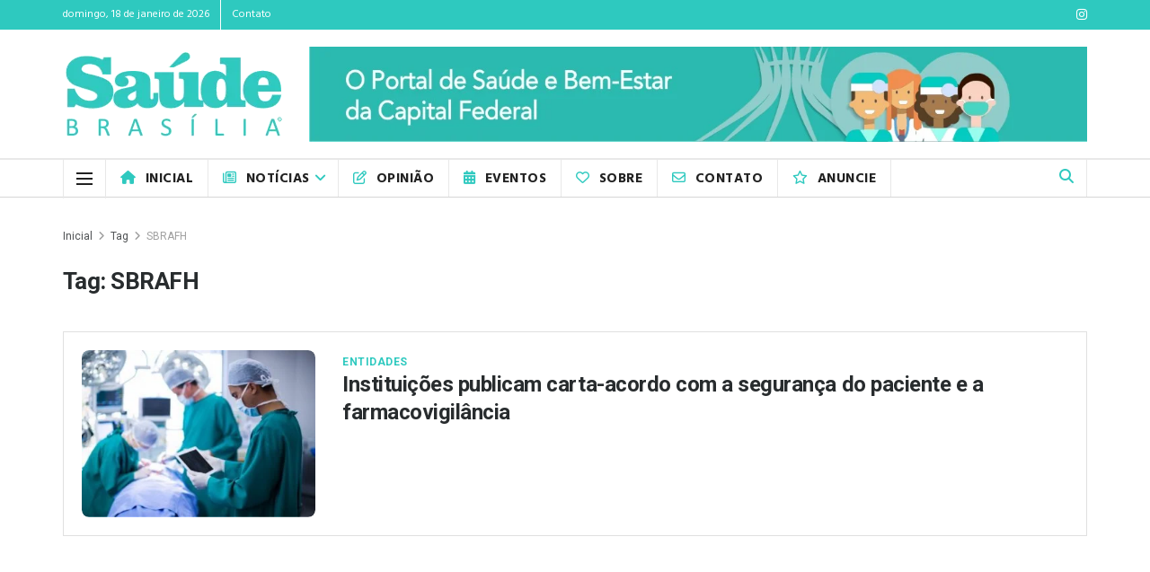

--- FILE ---
content_type: text/html; charset=UTF-8
request_url: https://saudebrasilia.com.br/tag/sbrafh/
body_size: 35803
content:
<!doctype html>
<!--[if lt IE 7]> <html class="no-js lt-ie9 lt-ie8 lt-ie7" lang="pt-BR" prefix="og: https://ogp.me/ns#"> <![endif]-->
<!--[if IE 7]>    <html class="no-js lt-ie9 lt-ie8" lang="pt-BR" prefix="og: https://ogp.me/ns#"> <![endif]-->
<!--[if IE 8]>    <html class="no-js lt-ie9" lang="pt-BR" prefix="og: https://ogp.me/ns#"> <![endif]-->
<!--[if IE 9]>    <html class="no-js lt-ie10" lang="pt-BR" prefix="og: https://ogp.me/ns#"> <![endif]-->
<!--[if gt IE 8]><!--> <html class="no-js" lang="pt-BR" prefix="og: https://ogp.me/ns#"> <!--<![endif]-->
<head>
    <meta http-equiv="Content-Type" content="text/html; charset=UTF-8" />
    <meta name='viewport' content='width=device-width, initial-scale=1, user-scalable=yes' />
    <link rel="profile" href="http://gmpg.org/xfn/11" />
    <link rel="pingback" href="https://saudebrasilia.com.br/xmlrpc.php" />
    <meta name="theme-color" content="#1aa8a3">
             <meta name="msapplication-navbutton-color" content="#1aa8a3">
             <meta name="apple-mobile-web-app-status-bar-style" content="#1aa8a3"><meta property="og:type" content="website">
<meta property="og:title" content="Instituições publicam carta-acordo com a segurança do paciente e a farmacovigilância">
<meta property="og:site_name" content="SAÚDE BRASÍLIA - O Portal de Saúde e Bem-Estar da Capital Federal">
<meta property="og:description" content="O desafiador contexto de pandemia configura o cenário propício para o relaxamento das práticas seguras em saúde e a negligência">
<meta property="og:url" content="https://saudebrasilia.com.br/tag/sbrafh">
<meta property="og:locale" content="pt_BR">
<meta property="og:image" content="https://saudebrasilia.com.br/wp-content/uploads/2021/06/saude-brasilia-seguranca_paciente-anvisa-medicina.jpg">
<meta property="og:image:height" content="434">
<meta property="og:image:width" content="652">
<meta name="twitter:card" content="summary">
<meta name="twitter:url" content="https://saudebrasilia.com.br/tag/sbrafh">
<meta name="twitter:title" content="Instituições publicam carta-acordo com a segurança do paciente e a farmacovigilância">
<meta name="twitter:description" content="O desafiador contexto de pandemia configura o cenário propício para o relaxamento das práticas seguras em saúde e a negligência">
<meta name="twitter:image" content="https://saudebrasilia.com.br/wp-content/uploads/2021/06/saude-brasilia-seguranca_paciente-anvisa-medicina.jpg">
<meta name="twitter:image:width" content="652">
<meta name="twitter:image:height" content="434">
			<script type="text/javascript">
			  var jnews_ajax_url = '/?ajax-request=jnews'
			</script>
			<script type="text/javascript">;window.jnews=window.jnews||{},window.jnews.library=window.jnews.library||{},window.jnews.library=function(){"use strict";var e=this;e.win=window,e.doc=document,e.noop=function(){},e.globalBody=e.doc.getElementsByTagName("body")[0],e.globalBody=e.globalBody?e.globalBody:e.doc,e.win.jnewsDataStorage=e.win.jnewsDataStorage||{_storage:new WeakMap,put:function(e,t,n){this._storage.has(e)||this._storage.set(e,new Map),this._storage.get(e).set(t,n)},get:function(e,t){return this._storage.get(e).get(t)},has:function(e,t){return this._storage.has(e)&&this._storage.get(e).has(t)},remove:function(e,t){var n=this._storage.get(e).delete(t);return 0===!this._storage.get(e).size&&this._storage.delete(e),n}},e.windowWidth=function(){return e.win.innerWidth||e.docEl.clientWidth||e.globalBody.clientWidth},e.windowHeight=function(){return e.win.innerHeight||e.docEl.clientHeight||e.globalBody.clientHeight},e.requestAnimationFrame=e.win.requestAnimationFrame||e.win.webkitRequestAnimationFrame||e.win.mozRequestAnimationFrame||e.win.msRequestAnimationFrame||window.oRequestAnimationFrame||function(e){return setTimeout(e,1e3/60)},e.cancelAnimationFrame=e.win.cancelAnimationFrame||e.win.webkitCancelAnimationFrame||e.win.webkitCancelRequestAnimationFrame||e.win.mozCancelAnimationFrame||e.win.msCancelRequestAnimationFrame||e.win.oCancelRequestAnimationFrame||function(e){clearTimeout(e)},e.classListSupport="classList"in document.createElement("_"),e.hasClass=e.classListSupport?function(e,t){return e.classList.contains(t)}:function(e,t){return e.className.indexOf(t)>=0},e.addClass=e.classListSupport?function(t,n){e.hasClass(t,n)||t.classList.add(n)}:function(t,n){e.hasClass(t,n)||(t.className+=" "+n)},e.removeClass=e.classListSupport?function(t,n){e.hasClass(t,n)&&t.classList.remove(n)}:function(t,n){e.hasClass(t,n)&&(t.className=t.className.replace(n,""))},e.objKeys=function(e){var t=[];for(var n in e)Object.prototype.hasOwnProperty.call(e,n)&&t.push(n);return t},e.isObjectSame=function(e,t){var n=!0;return JSON.stringify(e)!==JSON.stringify(t)&&(n=!1),n},e.extend=function(){for(var e,t,n,o=arguments[0]||{},i=1,a=arguments.length;i<a;i++)if(null!==(e=arguments[i]))for(t in e)o!==(n=e[t])&&void 0!==n&&(o[t]=n);return o},e.dataStorage=e.win.jnewsDataStorage,e.isVisible=function(e){return 0!==e.offsetWidth&&0!==e.offsetHeight||e.getBoundingClientRect().length},e.getHeight=function(e){return e.offsetHeight||e.clientHeight||e.getBoundingClientRect().height},e.getWidth=function(e){return e.offsetWidth||e.clientWidth||e.getBoundingClientRect().width},e.supportsPassive=!1;try{var t=Object.defineProperty({},"passive",{get:function(){e.supportsPassive=!0}});"createEvent"in e.doc?e.win.addEventListener("test",null,t):"fireEvent"in e.doc&&e.win.attachEvent("test",null)}catch(e){}e.passiveOption=!!e.supportsPassive&&{passive:!0},e.setStorage=function(e,t){e="jnews-"+e;var n={expired:Math.floor(((new Date).getTime()+432e5)/1e3)};t=Object.assign(n,t);localStorage.setItem(e,JSON.stringify(t))},e.getStorage=function(e){e="jnews-"+e;var t=localStorage.getItem(e);return null!==t&&0<t.length?JSON.parse(localStorage.getItem(e)):{}},e.expiredStorage=function(){var t,n="jnews-";for(var o in localStorage)o.indexOf(n)>-1&&"undefined"!==(t=e.getStorage(o.replace(n,""))).expired&&t.expired<Math.floor((new Date).getTime()/1e3)&&localStorage.removeItem(o)},e.addEvents=function(t,n,o){for(var i in n){var a=["touchstart","touchmove"].indexOf(i)>=0&&!o&&e.passiveOption;"createEvent"in e.doc?t.addEventListener(i,n[i],a):"fireEvent"in e.doc&&t.attachEvent("on"+i,n[i])}},e.removeEvents=function(t,n){for(var o in n)"createEvent"in e.doc?t.removeEventListener(o,n[o]):"fireEvent"in e.doc&&t.detachEvent("on"+o,n[o])},e.triggerEvents=function(t,n,o){var i;o=o||{detail:null};return"createEvent"in e.doc?(!(i=e.doc.createEvent("CustomEvent")||new CustomEvent(n)).initCustomEvent||i.initCustomEvent(n,!0,!1,o),void t.dispatchEvent(i)):"fireEvent"in e.doc?((i=e.doc.createEventObject()).eventType=n,void t.fireEvent("on"+i.eventType,i)):void 0},e.getParents=function(t,n){void 0===n&&(n=e.doc);for(var o=[],i=t.parentNode,a=!1;!a;)if(i){var r=i;r.querySelectorAll(n).length?a=!0:(o.push(r),i=r.parentNode)}else o=[],a=!0;return o},e.forEach=function(e,t,n){for(var o=0,i=e.length;o<i;o++)t.call(n,e[o],o)},e.getText=function(e){return e.innerText||e.textContent},e.setText=function(e,t){var n="object"==typeof t?t.innerText||t.textContent:t;e.innerText&&(e.innerText=n),e.textContent&&(e.textContent=n)},e.httpBuildQuery=function(t){return e.objKeys(t).reduce(function t(n){var o=arguments.length>1&&void 0!==arguments[1]?arguments[1]:null;return function(i,a){var r=n[a];a=encodeURIComponent(a);var s=o?"".concat(o,"[").concat(a,"]"):a;return null==r||"function"==typeof r?(i.push("".concat(s,"=")),i):["number","boolean","string"].includes(typeof r)?(i.push("".concat(s,"=").concat(encodeURIComponent(r))),i):(i.push(e.objKeys(r).reduce(t(r,s),[]).join("&")),i)}}(t),[]).join("&")},e.get=function(t,n,o,i){return o="function"==typeof o?o:e.noop,e.ajax("GET",t,n,o,i)},e.post=function(t,n,o,i){return o="function"==typeof o?o:e.noop,e.ajax("POST",t,n,o,i)},e.ajax=function(t,n,o,i,a){var r=new XMLHttpRequest,s=n,c=e.httpBuildQuery(o);if(t=-1!=["GET","POST"].indexOf(t)?t:"GET",r.open(t,s+("GET"==t?"?"+c:""),!0),"POST"==t&&r.setRequestHeader("Content-type","application/x-www-form-urlencoded"),r.setRequestHeader("X-Requested-With","XMLHttpRequest"),r.onreadystatechange=function(){4===r.readyState&&200<=r.status&&300>r.status&&"function"==typeof i&&i.call(void 0,r.response)},void 0!==a&&!a){return{xhr:r,send:function(){r.send("POST"==t?c:null)}}}return r.send("POST"==t?c:null),{xhr:r}},e.scrollTo=function(t,n,o){function i(e,t,n){this.start=this.position(),this.change=e-this.start,this.currentTime=0,this.increment=20,this.duration=void 0===n?500:n,this.callback=t,this.finish=!1,this.animateScroll()}return Math.easeInOutQuad=function(e,t,n,o){return(e/=o/2)<1?n/2*e*e+t:-n/2*(--e*(e-2)-1)+t},i.prototype.stop=function(){this.finish=!0},i.prototype.move=function(t){e.doc.documentElement.scrollTop=t,e.globalBody.parentNode.scrollTop=t,e.globalBody.scrollTop=t},i.prototype.position=function(){return e.doc.documentElement.scrollTop||e.globalBody.parentNode.scrollTop||e.globalBody.scrollTop},i.prototype.animateScroll=function(){this.currentTime+=this.increment;var t=Math.easeInOutQuad(this.currentTime,this.start,this.change,this.duration);this.move(t),this.currentTime<this.duration&&!this.finish?e.requestAnimationFrame.call(e.win,this.animateScroll.bind(this)):this.callback&&"function"==typeof this.callback&&this.callback()},new i(t,n,o)},e.unwrap=function(t){var n,o=t;e.forEach(t,(function(e,t){n?n+=e:n=e})),o.replaceWith(n)},e.performance={start:function(e){performance.mark(e+"Start")},stop:function(e){performance.mark(e+"End"),performance.measure(e,e+"Start",e+"End")}},e.fps=function(){var t=0,n=0,o=0;!function(){var i=t=0,a=0,r=0,s=document.getElementById("fpsTable"),c=function(t){void 0===document.getElementsByTagName("body")[0]?e.requestAnimationFrame.call(e.win,(function(){c(t)})):document.getElementsByTagName("body")[0].appendChild(t)};null===s&&((s=document.createElement("div")).style.position="fixed",s.style.top="120px",s.style.left="10px",s.style.width="100px",s.style.height="20px",s.style.border="1px solid black",s.style.fontSize="11px",s.style.zIndex="100000",s.style.backgroundColor="white",s.id="fpsTable",c(s));var l=function(){o++,n=Date.now(),(a=(o/(r=(n-t)/1e3)).toPrecision(2))!=i&&(i=a,s.innerHTML=i+"fps"),1<r&&(t=n,o=0),e.requestAnimationFrame.call(e.win,l)};l()}()},e.instr=function(e,t){for(var n=0;n<t.length;n++)if(-1!==e.toLowerCase().indexOf(t[n].toLowerCase()))return!0},e.winLoad=function(t,n){function o(o){if("complete"===e.doc.readyState||"interactive"===e.doc.readyState)return!o||n?setTimeout(t,n||1):t(o),1}o()||e.addEvents(e.win,{load:o})},e.docReady=function(t,n){function o(o){if("complete"===e.doc.readyState||"interactive"===e.doc.readyState)return!o||n?setTimeout(t,n||1):t(o),1}o()||e.addEvents(e.doc,{DOMContentLoaded:o})},e.fireOnce=function(){e.docReady((function(){e.assets=e.assets||[],e.assets.length&&(e.boot(),e.load_assets())}),50)},e.boot=function(){e.length&&e.doc.querySelectorAll("style[media]").forEach((function(e){"not all"==e.getAttribute("media")&&e.removeAttribute("media")}))},e.create_js=function(t,n){var o=e.doc.createElement("script");switch(o.setAttribute("src",t),n){case"defer":o.setAttribute("defer",!0);break;case"async":o.setAttribute("async",!0);break;case"deferasync":o.setAttribute("defer",!0),o.setAttribute("async",!0)}e.globalBody.appendChild(o)},e.load_assets=function(){"object"==typeof e.assets&&e.forEach(e.assets.slice(0),(function(t,n){var o="";t.defer&&(o+="defer"),t.async&&(o+="async"),e.create_js(t.url,o);var i=e.assets.indexOf(t);i>-1&&e.assets.splice(i,1)})),e.assets=jnewsoption.au_scripts=window.jnewsads=[]},e.setCookie=function(e,t,n){var o="";if(n){var i=new Date;i.setTime(i.getTime()+24*n*60*60*1e3),o="; expires="+i.toUTCString()}document.cookie=e+"="+(t||"")+o+"; path=/"},e.getCookie=function(e){for(var t=e+"=",n=document.cookie.split(";"),o=0;o<n.length;o++){for(var i=n[o];" "==i.charAt(0);)i=i.substring(1,i.length);if(0==i.indexOf(t))return i.substring(t.length,i.length)}return null},e.eraseCookie=function(e){document.cookie=e+"=; Path=/; Expires=Thu, 01 Jan 1970 00:00:01 GMT;"},e.docReady((function(){e.globalBody=e.globalBody==e.doc?e.doc.getElementsByTagName("body")[0]:e.globalBody,e.globalBody=e.globalBody?e.globalBody:e.doc})),e.winLoad((function(){e.winLoad((function(){var t=!1;if(void 0!==window.jnewsadmin)if(void 0!==window.file_version_checker){var n=e.objKeys(window.file_version_checker);n.length?n.forEach((function(e){t||"10.0.4"===window.file_version_checker[e]||(t=!0)})):t=!0}else t=!0;t&&(window.jnewsHelper.getMessage(),window.jnewsHelper.getNotice())}),2500)}))},window.jnews.library=new window.jnews.library;</script>
<!-- Otimização para mecanismos de pesquisa pelo Rank Math - https://rankmath.com/ -->
<title>SBRAFH - SAÚDE BRASÍLIA - O Portal de Saúde e Bem-Estar da Capital Federal</title>
<meta name="robots" content="follow, noindex"/>
<meta property="og:locale" content="pt_BR" />
<meta property="og:type" content="article" />
<meta property="og:title" content="SBRAFH - SAÚDE BRASÍLIA - O Portal de Saúde e Bem-Estar da Capital Federal" />
<meta property="og:url" content="https://saudebrasilia.com.br/tag/sbrafh/" />
<meta property="og:site_name" content="SAÚDE BRASÍLIA - O Portal de Saúde e Bem-Estar da Capital Federal" />
<meta property="article:publisher" content="https://facebook.com/saudebrasilia1" />
<meta property="og:image" content="https://saudebrasilia.com.br/wp-content/uploads/2025/03/saude-brasilia-saude-brasilia.jpg" />
<meta property="og:image:secure_url" content="https://saudebrasilia.com.br/wp-content/uploads/2025/03/saude-brasilia-saude-brasilia.jpg" />
<meta property="og:image:width" content="496" />
<meta property="og:image:height" content="353" />
<meta property="og:image:alt" content="saude-brasilia-saúde-brasília" />
<meta property="og:image:type" content="image/jpeg" />
<meta name="twitter:card" content="summary_large_image" />
<meta name="twitter:title" content="SBRAFH - SAÚDE BRASÍLIA - O Portal de Saúde e Bem-Estar da Capital Federal" />
<meta name="twitter:image" content="https://saudebrasilia.com.br/wp-content/uploads/2025/03/saude-brasilia-saude-brasilia.jpg" />
<meta name="twitter:label1" content="Posts" />
<meta name="twitter:data1" content="1" />
<script type="application/ld+json" class="rank-math-schema">{"@context":"https://schema.org","@graph":[{"@type":"Person","@id":"https://saudebrasilia.com.br/#person","name":"Sa\u00fade Bras\u00edlia - O Portal de Sa\u00fade e Bem-Estar da Capital Federal","sameAs":["https://facebook.com/saudebrasilia1","https://instagram.com/saudebrasilia"],"image":{"@type":"ImageObject","@id":"https://saudebrasilia.com.br/#logo","url":"https://saudebrasilia.com.br/wp-content/uploads/2021/06/logo_saude-brasilia_n_1_google2.jpg","contentUrl":"https://saudebrasilia.com.br/wp-content/uploads/2021/06/logo_saude-brasilia_n_1_google2.jpg","caption":"SA\u00daDE BRAS\u00cdLIA - O Portal de Sa\u00fade e Bem-Estar da Capital Federal","inLanguage":"pt-BR","width":"1322","height":"1322"}},{"@type":"WebSite","@id":"https://saudebrasilia.com.br/#website","url":"https://saudebrasilia.com.br","name":"SA\u00daDE BRAS\u00cdLIA - O Portal de Sa\u00fade e Bem-Estar da Capital Federal","alternateName":"Sa\u00fade Bras\u00edlia","publisher":{"@id":"https://saudebrasilia.com.br/#person"},"inLanguage":"pt-BR"},{"@type":"CollectionPage","@id":"https://saudebrasilia.com.br/tag/sbrafh/#webpage","url":"https://saudebrasilia.com.br/tag/sbrafh/","name":"SBRAFH - SA\u00daDE BRAS\u00cdLIA - O Portal de Sa\u00fade e Bem-Estar da Capital Federal","isPartOf":{"@id":"https://saudebrasilia.com.br/#website"},"inLanguage":"pt-BR"}]}</script>
<!-- /Plugin de SEO Rank Math para WordPress -->

<link rel='dns-prefetch' href='//www.googletagmanager.com' />
<link rel='dns-prefetch' href='//fonts.googleapis.com' />
<link rel='dns-prefetch' href='//pagead2.googlesyndication.com' />
<link rel='preconnect' href='https://fonts.gstatic.com' />
<link rel="alternate" type="application/rss+xml" title="Feed para SAÚDE BRASÍLIA - O Portal de Saúde e Bem-Estar da Capital Federal &raquo;" href="https://saudebrasilia.com.br/feed/" />
<link rel="alternate" type="application/rss+xml" title="Feed de comentários para SAÚDE BRASÍLIA - O Portal de Saúde e Bem-Estar da Capital Federal &raquo;" href="https://saudebrasilia.com.br/comments/feed/" />
<link rel="alternate" type="application/rss+xml" title="Feed de tag para SAÚDE BRASÍLIA - O Portal de Saúde e Bem-Estar da Capital Federal &raquo; SBRAFH" href="https://saudebrasilia.com.br/tag/sbrafh/feed/" />
		<style>
			.lazyload,
			.lazyloading {
				max-width: 100%;
			}
		</style>
		<!-- saudebrasilia.com.br is managing ads with Advanced Ads 2.0.15 – https://wpadvancedads.com/ --><script id="saude-ready">
			window.advanced_ads_ready=function(e,a){a=a||"complete";var d=function(e){return"interactive"===a?"loading"!==e:"complete"===e};d(document.readyState)?e():document.addEventListener("readystatechange",(function(a){d(a.target.readyState)&&e()}),{once:"interactive"===a})},window.advanced_ads_ready_queue=window.advanced_ads_ready_queue||[];		</script>
		<style id='wp-img-auto-sizes-contain-inline-css' type='text/css'>
img:is([sizes=auto i],[sizes^="auto," i]){contain-intrinsic-size:3000px 1500px}
/*# sourceURL=wp-img-auto-sizes-contain-inline-css */
</style>
<link rel='stylesheet' id='dashicons-css' href='https://saudebrasilia.com.br/wp-includes/css/dashicons.min.css?ver=6.9' type='text/css' media='all' />
<link rel='stylesheet' id='post-views-counter-frontend-css' href='https://saudebrasilia.com.br/wp-content/plugins/post-views-counter/css/frontend.min.css?ver=1.5.9' type='text/css' media='all' />
<style id='wp-emoji-styles-inline-css' type='text/css'>

	img.wp-smiley, img.emoji {
		display: inline !important;
		border: none !important;
		box-shadow: none !important;
		height: 1em !important;
		width: 1em !important;
		margin: 0 0.07em !important;
		vertical-align: -0.1em !important;
		background: none !important;
		padding: 0 !important;
	}
/*# sourceURL=wp-emoji-styles-inline-css */
</style>
<style id='wp-block-library-inline-css' type='text/css'>
:root{--wp-block-synced-color:#7a00df;--wp-block-synced-color--rgb:122,0,223;--wp-bound-block-color:var(--wp-block-synced-color);--wp-editor-canvas-background:#ddd;--wp-admin-theme-color:#007cba;--wp-admin-theme-color--rgb:0,124,186;--wp-admin-theme-color-darker-10:#006ba1;--wp-admin-theme-color-darker-10--rgb:0,107,160.5;--wp-admin-theme-color-darker-20:#005a87;--wp-admin-theme-color-darker-20--rgb:0,90,135;--wp-admin-border-width-focus:2px}@media (min-resolution:192dpi){:root{--wp-admin-border-width-focus:1.5px}}.wp-element-button{cursor:pointer}:root .has-very-light-gray-background-color{background-color:#eee}:root .has-very-dark-gray-background-color{background-color:#313131}:root .has-very-light-gray-color{color:#eee}:root .has-very-dark-gray-color{color:#313131}:root .has-vivid-green-cyan-to-vivid-cyan-blue-gradient-background{background:linear-gradient(135deg,#00d084,#0693e3)}:root .has-purple-crush-gradient-background{background:linear-gradient(135deg,#34e2e4,#4721fb 50%,#ab1dfe)}:root .has-hazy-dawn-gradient-background{background:linear-gradient(135deg,#faaca8,#dad0ec)}:root .has-subdued-olive-gradient-background{background:linear-gradient(135deg,#fafae1,#67a671)}:root .has-atomic-cream-gradient-background{background:linear-gradient(135deg,#fdd79a,#004a59)}:root .has-nightshade-gradient-background{background:linear-gradient(135deg,#330968,#31cdcf)}:root .has-midnight-gradient-background{background:linear-gradient(135deg,#020381,#2874fc)}:root{--wp--preset--font-size--normal:16px;--wp--preset--font-size--huge:42px}.has-regular-font-size{font-size:1em}.has-larger-font-size{font-size:2.625em}.has-normal-font-size{font-size:var(--wp--preset--font-size--normal)}.has-huge-font-size{font-size:var(--wp--preset--font-size--huge)}.has-text-align-center{text-align:center}.has-text-align-left{text-align:left}.has-text-align-right{text-align:right}.has-fit-text{white-space:nowrap!important}#end-resizable-editor-section{display:none}.aligncenter{clear:both}.items-justified-left{justify-content:flex-start}.items-justified-center{justify-content:center}.items-justified-right{justify-content:flex-end}.items-justified-space-between{justify-content:space-between}.screen-reader-text{border:0;clip-path:inset(50%);height:1px;margin:-1px;overflow:hidden;padding:0;position:absolute;width:1px;word-wrap:normal!important}.screen-reader-text:focus{background-color:#ddd;clip-path:none;color:#444;display:block;font-size:1em;height:auto;left:5px;line-height:normal;padding:15px 23px 14px;text-decoration:none;top:5px;width:auto;z-index:100000}html :where(.has-border-color){border-style:solid}html :where([style*=border-top-color]){border-top-style:solid}html :where([style*=border-right-color]){border-right-style:solid}html :where([style*=border-bottom-color]){border-bottom-style:solid}html :where([style*=border-left-color]){border-left-style:solid}html :where([style*=border-width]){border-style:solid}html :where([style*=border-top-width]){border-top-style:solid}html :where([style*=border-right-width]){border-right-style:solid}html :where([style*=border-bottom-width]){border-bottom-style:solid}html :where([style*=border-left-width]){border-left-style:solid}html :where(img[class*=wp-image-]){height:auto;max-width:100%}:where(figure){margin:0 0 1em}html :where(.is-position-sticky){--wp-admin--admin-bar--position-offset:var(--wp-admin--admin-bar--height,0px)}@media screen and (max-width:600px){html :where(.is-position-sticky){--wp-admin--admin-bar--position-offset:0px}}

/*# sourceURL=wp-block-library-inline-css */
</style><style id='global-styles-inline-css' type='text/css'>
:root{--wp--preset--aspect-ratio--square: 1;--wp--preset--aspect-ratio--4-3: 4/3;--wp--preset--aspect-ratio--3-4: 3/4;--wp--preset--aspect-ratio--3-2: 3/2;--wp--preset--aspect-ratio--2-3: 2/3;--wp--preset--aspect-ratio--16-9: 16/9;--wp--preset--aspect-ratio--9-16: 9/16;--wp--preset--color--black: #000000;--wp--preset--color--cyan-bluish-gray: #abb8c3;--wp--preset--color--white: #ffffff;--wp--preset--color--pale-pink: #f78da7;--wp--preset--color--vivid-red: #cf2e2e;--wp--preset--color--luminous-vivid-orange: #ff6900;--wp--preset--color--luminous-vivid-amber: #fcb900;--wp--preset--color--light-green-cyan: #7bdcb5;--wp--preset--color--vivid-green-cyan: #00d084;--wp--preset--color--pale-cyan-blue: #8ed1fc;--wp--preset--color--vivid-cyan-blue: #0693e3;--wp--preset--color--vivid-purple: #9b51e0;--wp--preset--gradient--vivid-cyan-blue-to-vivid-purple: linear-gradient(135deg,rgb(6,147,227) 0%,rgb(155,81,224) 100%);--wp--preset--gradient--light-green-cyan-to-vivid-green-cyan: linear-gradient(135deg,rgb(122,220,180) 0%,rgb(0,208,130) 100%);--wp--preset--gradient--luminous-vivid-amber-to-luminous-vivid-orange: linear-gradient(135deg,rgb(252,185,0) 0%,rgb(255,105,0) 100%);--wp--preset--gradient--luminous-vivid-orange-to-vivid-red: linear-gradient(135deg,rgb(255,105,0) 0%,rgb(207,46,46) 100%);--wp--preset--gradient--very-light-gray-to-cyan-bluish-gray: linear-gradient(135deg,rgb(238,238,238) 0%,rgb(169,184,195) 100%);--wp--preset--gradient--cool-to-warm-spectrum: linear-gradient(135deg,rgb(74,234,220) 0%,rgb(151,120,209) 20%,rgb(207,42,186) 40%,rgb(238,44,130) 60%,rgb(251,105,98) 80%,rgb(254,248,76) 100%);--wp--preset--gradient--blush-light-purple: linear-gradient(135deg,rgb(255,206,236) 0%,rgb(152,150,240) 100%);--wp--preset--gradient--blush-bordeaux: linear-gradient(135deg,rgb(254,205,165) 0%,rgb(254,45,45) 50%,rgb(107,0,62) 100%);--wp--preset--gradient--luminous-dusk: linear-gradient(135deg,rgb(255,203,112) 0%,rgb(199,81,192) 50%,rgb(65,88,208) 100%);--wp--preset--gradient--pale-ocean: linear-gradient(135deg,rgb(255,245,203) 0%,rgb(182,227,212) 50%,rgb(51,167,181) 100%);--wp--preset--gradient--electric-grass: linear-gradient(135deg,rgb(202,248,128) 0%,rgb(113,206,126) 100%);--wp--preset--gradient--midnight: linear-gradient(135deg,rgb(2,3,129) 0%,rgb(40,116,252) 100%);--wp--preset--font-size--small: 13px;--wp--preset--font-size--medium: 20px;--wp--preset--font-size--large: 36px;--wp--preset--font-size--x-large: 42px;--wp--preset--spacing--20: 0.44rem;--wp--preset--spacing--30: 0.67rem;--wp--preset--spacing--40: 1rem;--wp--preset--spacing--50: 1.5rem;--wp--preset--spacing--60: 2.25rem;--wp--preset--spacing--70: 3.38rem;--wp--preset--spacing--80: 5.06rem;--wp--preset--shadow--natural: 6px 6px 9px rgba(0, 0, 0, 0.2);--wp--preset--shadow--deep: 12px 12px 50px rgba(0, 0, 0, 0.4);--wp--preset--shadow--sharp: 6px 6px 0px rgba(0, 0, 0, 0.2);--wp--preset--shadow--outlined: 6px 6px 0px -3px rgb(255, 255, 255), 6px 6px rgb(0, 0, 0);--wp--preset--shadow--crisp: 6px 6px 0px rgb(0, 0, 0);}:where(.is-layout-flex){gap: 0.5em;}:where(.is-layout-grid){gap: 0.5em;}body .is-layout-flex{display: flex;}.is-layout-flex{flex-wrap: wrap;align-items: center;}.is-layout-flex > :is(*, div){margin: 0;}body .is-layout-grid{display: grid;}.is-layout-grid > :is(*, div){margin: 0;}:where(.wp-block-columns.is-layout-flex){gap: 2em;}:where(.wp-block-columns.is-layout-grid){gap: 2em;}:where(.wp-block-post-template.is-layout-flex){gap: 1.25em;}:where(.wp-block-post-template.is-layout-grid){gap: 1.25em;}.has-black-color{color: var(--wp--preset--color--black) !important;}.has-cyan-bluish-gray-color{color: var(--wp--preset--color--cyan-bluish-gray) !important;}.has-white-color{color: var(--wp--preset--color--white) !important;}.has-pale-pink-color{color: var(--wp--preset--color--pale-pink) !important;}.has-vivid-red-color{color: var(--wp--preset--color--vivid-red) !important;}.has-luminous-vivid-orange-color{color: var(--wp--preset--color--luminous-vivid-orange) !important;}.has-luminous-vivid-amber-color{color: var(--wp--preset--color--luminous-vivid-amber) !important;}.has-light-green-cyan-color{color: var(--wp--preset--color--light-green-cyan) !important;}.has-vivid-green-cyan-color{color: var(--wp--preset--color--vivid-green-cyan) !important;}.has-pale-cyan-blue-color{color: var(--wp--preset--color--pale-cyan-blue) !important;}.has-vivid-cyan-blue-color{color: var(--wp--preset--color--vivid-cyan-blue) !important;}.has-vivid-purple-color{color: var(--wp--preset--color--vivid-purple) !important;}.has-black-background-color{background-color: var(--wp--preset--color--black) !important;}.has-cyan-bluish-gray-background-color{background-color: var(--wp--preset--color--cyan-bluish-gray) !important;}.has-white-background-color{background-color: var(--wp--preset--color--white) !important;}.has-pale-pink-background-color{background-color: var(--wp--preset--color--pale-pink) !important;}.has-vivid-red-background-color{background-color: var(--wp--preset--color--vivid-red) !important;}.has-luminous-vivid-orange-background-color{background-color: var(--wp--preset--color--luminous-vivid-orange) !important;}.has-luminous-vivid-amber-background-color{background-color: var(--wp--preset--color--luminous-vivid-amber) !important;}.has-light-green-cyan-background-color{background-color: var(--wp--preset--color--light-green-cyan) !important;}.has-vivid-green-cyan-background-color{background-color: var(--wp--preset--color--vivid-green-cyan) !important;}.has-pale-cyan-blue-background-color{background-color: var(--wp--preset--color--pale-cyan-blue) !important;}.has-vivid-cyan-blue-background-color{background-color: var(--wp--preset--color--vivid-cyan-blue) !important;}.has-vivid-purple-background-color{background-color: var(--wp--preset--color--vivid-purple) !important;}.has-black-border-color{border-color: var(--wp--preset--color--black) !important;}.has-cyan-bluish-gray-border-color{border-color: var(--wp--preset--color--cyan-bluish-gray) !important;}.has-white-border-color{border-color: var(--wp--preset--color--white) !important;}.has-pale-pink-border-color{border-color: var(--wp--preset--color--pale-pink) !important;}.has-vivid-red-border-color{border-color: var(--wp--preset--color--vivid-red) !important;}.has-luminous-vivid-orange-border-color{border-color: var(--wp--preset--color--luminous-vivid-orange) !important;}.has-luminous-vivid-amber-border-color{border-color: var(--wp--preset--color--luminous-vivid-amber) !important;}.has-light-green-cyan-border-color{border-color: var(--wp--preset--color--light-green-cyan) !important;}.has-vivid-green-cyan-border-color{border-color: var(--wp--preset--color--vivid-green-cyan) !important;}.has-pale-cyan-blue-border-color{border-color: var(--wp--preset--color--pale-cyan-blue) !important;}.has-vivid-cyan-blue-border-color{border-color: var(--wp--preset--color--vivid-cyan-blue) !important;}.has-vivid-purple-border-color{border-color: var(--wp--preset--color--vivid-purple) !important;}.has-vivid-cyan-blue-to-vivid-purple-gradient-background{background: var(--wp--preset--gradient--vivid-cyan-blue-to-vivid-purple) !important;}.has-light-green-cyan-to-vivid-green-cyan-gradient-background{background: var(--wp--preset--gradient--light-green-cyan-to-vivid-green-cyan) !important;}.has-luminous-vivid-amber-to-luminous-vivid-orange-gradient-background{background: var(--wp--preset--gradient--luminous-vivid-amber-to-luminous-vivid-orange) !important;}.has-luminous-vivid-orange-to-vivid-red-gradient-background{background: var(--wp--preset--gradient--luminous-vivid-orange-to-vivid-red) !important;}.has-very-light-gray-to-cyan-bluish-gray-gradient-background{background: var(--wp--preset--gradient--very-light-gray-to-cyan-bluish-gray) !important;}.has-cool-to-warm-spectrum-gradient-background{background: var(--wp--preset--gradient--cool-to-warm-spectrum) !important;}.has-blush-light-purple-gradient-background{background: var(--wp--preset--gradient--blush-light-purple) !important;}.has-blush-bordeaux-gradient-background{background: var(--wp--preset--gradient--blush-bordeaux) !important;}.has-luminous-dusk-gradient-background{background: var(--wp--preset--gradient--luminous-dusk) !important;}.has-pale-ocean-gradient-background{background: var(--wp--preset--gradient--pale-ocean) !important;}.has-electric-grass-gradient-background{background: var(--wp--preset--gradient--electric-grass) !important;}.has-midnight-gradient-background{background: var(--wp--preset--gradient--midnight) !important;}.has-small-font-size{font-size: var(--wp--preset--font-size--small) !important;}.has-medium-font-size{font-size: var(--wp--preset--font-size--medium) !important;}.has-large-font-size{font-size: var(--wp--preset--font-size--large) !important;}.has-x-large-font-size{font-size: var(--wp--preset--font-size--x-large) !important;}
/*# sourceURL=global-styles-inline-css */
</style>

<style id='classic-theme-styles-inline-css' type='text/css'>
/*! This file is auto-generated */
.wp-block-button__link{color:#fff;background-color:#32373c;border-radius:9999px;box-shadow:none;text-decoration:none;padding:calc(.667em + 2px) calc(1.333em + 2px);font-size:1.125em}.wp-block-file__button{background:#32373c;color:#fff;text-decoration:none}
/*# sourceURL=/wp-includes/css/classic-themes.min.css */
</style>
<link rel='stylesheet' id='admin-bar-css' href='https://saudebrasilia.com.br/wp-includes/css/admin-bar.min.css?ver=6.9' type='text/css' media='all' />
<style id='admin-bar-inline-css' type='text/css'>

    /* Hide CanvasJS credits for P404 charts specifically */
    #p404RedirectChart .canvasjs-chart-credit {
        display: none !important;
    }
    
    #p404RedirectChart canvas {
        border-radius: 6px;
    }

    .p404-redirect-adminbar-weekly-title {
        font-weight: bold;
        font-size: 14px;
        color: #fff;
        margin-bottom: 6px;
    }

    #wpadminbar #wp-admin-bar-p404_free_top_button .ab-icon:before {
        content: "\f103";
        color: #dc3545;
        top: 3px;
    }
    
    #wp-admin-bar-p404_free_top_button .ab-item {
        min-width: 80px !important;
        padding: 0px !important;
    }
    
    /* Ensure proper positioning and z-index for P404 dropdown */
    .p404-redirect-adminbar-dropdown-wrap { 
        min-width: 0; 
        padding: 0;
        position: static !important;
    }
    
    #wpadminbar #wp-admin-bar-p404_free_top_button_dropdown {
        position: static !important;
    }
    
    #wpadminbar #wp-admin-bar-p404_free_top_button_dropdown .ab-item {
        padding: 0 !important;
        margin: 0 !important;
    }
    
    .p404-redirect-dropdown-container {
        min-width: 340px;
        padding: 18px 18px 12px 18px;
        background: #23282d !important;
        color: #fff;
        border-radius: 12px;
        box-shadow: 0 8px 32px rgba(0,0,0,0.25);
        margin-top: 10px;
        position: relative !important;
        z-index: 999999 !important;
        display: block !important;
        border: 1px solid #444;
    }
    
    /* Ensure P404 dropdown appears on hover */
    #wpadminbar #wp-admin-bar-p404_free_top_button .p404-redirect-dropdown-container { 
        display: none !important;
    }
    
    #wpadminbar #wp-admin-bar-p404_free_top_button:hover .p404-redirect-dropdown-container { 
        display: block !important;
    }
    
    #wpadminbar #wp-admin-bar-p404_free_top_button:hover #wp-admin-bar-p404_free_top_button_dropdown .p404-redirect-dropdown-container {
        display: block !important;
    }
    
    .p404-redirect-card {
        background: #2c3338;
        border-radius: 8px;
        padding: 18px 18px 12px 18px;
        box-shadow: 0 2px 8px rgba(0,0,0,0.07);
        display: flex;
        flex-direction: column;
        align-items: flex-start;
        border: 1px solid #444;
    }
    
    .p404-redirect-btn {
        display: inline-block;
        background: #dc3545;
        color: #fff !important;
        font-weight: bold;
        padding: 5px 22px;
        border-radius: 8px;
        text-decoration: none;
        font-size: 17px;
        transition: background 0.2s, box-shadow 0.2s;
        margin-top: 8px;
        box-shadow: 0 2px 8px rgba(220,53,69,0.15);
        text-align: center;
        line-height: 1.6;
    }
    
    .p404-redirect-btn:hover {
        background: #c82333;
        color: #fff !important;
        box-shadow: 0 4px 16px rgba(220,53,69,0.25);
    }
    
    /* Prevent conflicts with other admin bar dropdowns */
    #wpadminbar .ab-top-menu > li:hover > .ab-item,
    #wpadminbar .ab-top-menu > li.hover > .ab-item {
        z-index: auto;
    }
    
    #wpadminbar #wp-admin-bar-p404_free_top_button:hover > .ab-item {
        z-index: 999998 !important;
    }
    
/*# sourceURL=admin-bar-inline-css */
</style>
<link rel='stylesheet' id='contact-form-7-css' href='https://saudebrasilia.com.br/wp-content/plugins/contact-form-7/includes/css/styles.css?ver=6.1.4' type='text/css' media='all' />
<link rel='stylesheet' id='font-awesome-four-css' href='https://saudebrasilia.com.br/wp-content/plugins/font-awesome-4-menus/css/font-awesome.min.css?ver=4.7.0' type='text/css' media='all' />
<link rel='stylesheet' id='gn-frontend-gnfollow-style-css' href='https://saudebrasilia.com.br/wp-content/plugins/gn-publisher/assets/css/gn-frontend-gnfollow.min.css?ver=1.5.25' type='text/css' media='all' />
<link rel='stylesheet' id='hostinger-reach-subscription-block-css' href='https://saudebrasilia.com.br/wp-content/plugins/hostinger-reach/frontend/dist/blocks/subscription.css?ver=1764187568' type='text/css' media='all' />
<link rel='stylesheet' id='jnews-parent-style-css' href='https://saudebrasilia.com.br/wp-content/themes/jnews/style.css?ver=6.9' type='text/css' media='all' />
<link rel='stylesheet' id='js_composer_front-css' href='https://saudebrasilia.com.br/wp-content/plugins/js_composer/assets/css/js_composer.min.css?ver=8.7.2' type='text/css' media='all' />
<link rel='stylesheet' id='jeg_customizer_font-css' href='//fonts.googleapis.com/css?family=Roboto%3A300%2C100italic%2C100%2C300italic%2Cregular%2Citalic%2C500%2C700%2C900%2C900italic%2C100%2C100italic%2C300%2C300italic%2Cregular%2Citalic%2C500%2C500italic%2C700%2C700italic%2C900%2C900italic%2C700%2C500%2C900%7CHind%3A300%2Cregular%2C500%2C600%2C700%2C600%2Cregular%2C500%2C300%2C700%7CSource+Serif+Pro%3Aregular%2C600&#038;display=swap&#038;ver=1.3.2' type='text/css' media='all' />
<link rel='stylesheet' id='font-awesome-css' href='https://saudebrasilia.com.br/wp-content/themes/jnews/assets/fonts/font-awesome/font-awesome.min.css?ver=1.0.0' type='text/css' media='all' />
<link rel='stylesheet' id='jnews-frontend-css' href='https://saudebrasilia.com.br/wp-content/themes/jnews/assets/dist/frontend.min.css?ver=1.0.0' type='text/css' media='all' />
<link rel='stylesheet' id='jnews-js-composer-css' href='https://saudebrasilia.com.br/wp-content/themes/jnews/assets/css/js-composer-frontend.css?ver=1.0.0' type='text/css' media='all' />
<link rel='stylesheet' id='jnews-style-css' href='https://saudebrasilia.com.br/wp-content/themes/jnews-child/style.css?ver=1.0.0' type='text/css' media='all' />
<link rel='stylesheet' id='jnews-darkmode-css' href='https://saudebrasilia.com.br/wp-content/themes/jnews/assets/css/darkmode.css?ver=1.0.0' type='text/css' media='all' />
<link rel='stylesheet' id='jnews-scheme-css' href='https://saudebrasilia.com.br/wp-content/themes/jnews/data/import/health/scheme.css?ver=1.0.0' type='text/css' media='all' />
<link rel='stylesheet' id='jnews-social-login-style-css' href='https://saudebrasilia.com.br/wp-content/plugins/jnews-social-login/assets/css/plugin.css?ver=12.0.0' type='text/css' media='all' />
<script type="text/javascript" src="https://saudebrasilia.com.br/wp-includes/js/jquery/jquery.min.js?ver=3.7.1" id="jquery-core-js"></script>
<script type="text/javascript" src="https://saudebrasilia.com.br/wp-includes/js/jquery/jquery-migrate.min.js?ver=3.4.1" id="jquery-migrate-js"></script>

<!-- Snippet da etiqueta do Google (gtag.js) adicionado pelo Site Kit -->
<!-- Snippet do Google Análises adicionado pelo Site Kit -->
<script type="text/javascript" src="https://www.googletagmanager.com/gtag/js?id=GT-NS8RMB5" id="google_gtagjs-js" async></script>
<script type="text/javascript" id="google_gtagjs-js-after">
/* <![CDATA[ */
window.dataLayer = window.dataLayer || [];function gtag(){dataLayer.push(arguments);}
gtag("set","linker",{"domains":["saudebrasilia.com.br"]});
gtag("js", new Date());
gtag("set", "developer_id.dZTNiMT", true);
gtag("config", "GT-NS8RMB5");
//# sourceURL=google_gtagjs-js-after
/* ]]> */
</script>
<script></script><link rel="https://api.w.org/" href="https://saudebrasilia.com.br/wp-json/" /><link rel="alternate" title="JSON" type="application/json" href="https://saudebrasilia.com.br/wp-json/wp/v2/tags/1348" /><link rel="EditURI" type="application/rsd+xml" title="RSD" href="https://saudebrasilia.com.br/xmlrpc.php?rsd" />
<meta name="generator" content="WordPress 6.9" />

<!-- This site is using AdRotate v5.17 to display their advertisements - https://ajdg.solutions/ -->
<!-- AdRotate CSS -->
<style type="text/css" media="screen">
	.g { margin:0px; padding:0px; overflow:hidden; line-height:1; zoom:1; }
	.g img { height:auto; }
	.g-col { position:relative; float:left; }
	.g-col:first-child { margin-left: 0; }
	.g-col:last-child { margin-right: 0; }
	.g-1 { margin:0px;  width:100%; max-width:356px; height:100%; max-height:356px; }
	@media only screen and (max-width: 480px) {
		.g-col, .g-dyn, .g-single { width:100%; margin-left:0; margin-right:0; }
	}
</style>
<!-- /AdRotate CSS -->

		<script type="text/javascript">
			//<![CDATA[
			var show_msg = '0';
			if (show_msg !== '0') {
				var options = {view_src: "View Source is disabled!", inspect_elem: "Inspect Element is disabled!", right_click: "Right click is disabled!", copy_cut_paste_content: "Cut/Copy/Paste is disabled!", image_drop: "Image Drag-n-Drop is disabled!" }
			} else {
				var options = '';
			}

         	function nocontextmenu(e) { return false; }
         	document.oncontextmenu = nocontextmenu;
         	document.ondragstart = function() { return false;}

			document.onmousedown = function (event) {
				event = (event || window.event);
				if (event.keyCode === 123) {
					if (show_msg !== '0') {show_toast('inspect_elem');}
					return false;
				}
			}
			document.onkeydown = function (event) {
				event = (event || window.event);
				//alert(event.keyCode);   return false;
				if (event.keyCode === 123 ||
						event.ctrlKey && event.shiftKey && event.keyCode === 73 ||
						event.ctrlKey && event.shiftKey && event.keyCode === 75) {
					if (show_msg !== '0') {show_toast('inspect_elem');}
					return false;
				}
				if (event.ctrlKey && event.keyCode === 85) {
					if (show_msg !== '0') {show_toast('view_src');}
					return false;
				}
			}
			function addMultiEventListener(element, eventNames, listener) {
				var events = eventNames.split(' ');
				for (var i = 0, iLen = events.length; i < iLen; i++) {
					element.addEventListener(events[i], function (e) {
						e.preventDefault();
						if (show_msg !== '0') {
							show_toast(listener);
						}
					});
				}
			}
			addMultiEventListener(document, 'contextmenu', 'right_click');
			addMultiEventListener(document, 'cut copy paste print', 'copy_cut_paste_content');
			addMultiEventListener(document, 'drag drop', 'image_drop');
			function show_toast(text) {
				var x = document.getElementById("amm_drcfw_toast_msg");
				x.innerHTML = eval('options.' + text);
				x.className = "show";
				setTimeout(function () {
					x.className = x.className.replace("show", "")
				}, 3000);
			}
		//]]>
		</script>
		<style type="text/css">body * :not(input):not(textarea){user-select:none !important; -webkit-touch-callout: none !important;  -webkit-user-select: none !important; -moz-user-select:none !important; -khtml-user-select:none !important; -ms-user-select: none !important;}#amm_drcfw_toast_msg{visibility:hidden;min-width:250px;margin-left:-125px;background-color:#333;color:#fff;text-align:center;border-radius:2px;padding:16px;position:fixed;z-index:999;left:50%;bottom:30px;font-size:17px}#amm_drcfw_toast_msg.show{visibility:visible;-webkit-animation:fadein .5s,fadeout .5s 2.5s;animation:fadein .5s,fadeout .5s 2.5s}@-webkit-keyframes fadein{from{bottom:0;opacity:0}to{bottom:30px;opacity:1}}@keyframes fadein{from{bottom:0;opacity:0}to{bottom:30px;opacity:1}}@-webkit-keyframes fadeout{from{bottom:30px;opacity:1}to{bottom:0;opacity:0}}@keyframes fadeout{from{bottom:30px;opacity:1}to{bottom:0;opacity:0}}</style>
		<meta name="generator" content="Site Kit by Google 1.167.0" />		<script>
			document.documentElement.className = document.documentElement.className.replace('no-js', 'js');
		</script>
				<style>
			.no-js img.lazyload {
				display: none;
			}

			figure.wp-block-image img.lazyloading {
				min-width: 150px;
			}

			.lazyload,
			.lazyloading {
				--smush-placeholder-width: 100px;
				--smush-placeholder-aspect-ratio: 1/1;
				width: var(--smush-image-width, var(--smush-placeholder-width)) !important;
				aspect-ratio: var(--smush-image-aspect-ratio, var(--smush-placeholder-aspect-ratio)) !important;
			}

						.lazyload, .lazyloading {
				opacity: 0;
			}

			.lazyloaded {
				opacity: 1;
				transition: opacity 400ms;
				transition-delay: 0ms;
			}

					</style>
		
<!-- Meta-etiquetas do Google AdSense adicionado pelo Site Kit -->
<meta name="google-adsense-platform-account" content="ca-host-pub-2644536267352236">
<meta name="google-adsense-platform-domain" content="sitekit.withgoogle.com">
<!-- Fim das meta-etiquetas do Google AdSense adicionado pelo Site Kit -->
<meta name="generator" content="Powered by WPBakery Page Builder - drag and drop page builder for WordPress."/>

<!-- Código do Google Adsense adicionado pelo Site Kit -->
<script type="text/javascript" async="async" src="https://pagead2.googlesyndication.com/pagead/js/adsbygoogle.js?client=ca-pub-7026216757326327&amp;host=ca-host-pub-2644536267352236" crossorigin="anonymous"></script>

<!-- Fim do código do Google AdSense adicionado pelo Site Kit -->
<script  async src="https://pagead2.googlesyndication.com/pagead/js/adsbygoogle.js?client=ca-pub-7026216757326327" crossorigin="anonymous"></script><script type='application/ld+json'>{"@context":"http:\/\/schema.org","@type":"Organization","@id":"https:\/\/saudebrasilia.com.br\/#organization","url":"https:\/\/saudebrasilia.com.br\/","name":"Sa\u00fade Bras\u00edlia - O Portal de Sa\u00fade e Bem-Estar da Capital Federal","logo":{"@type":"ImageObject","url":"https:\/\/saudebrasilia.com.br\/wp-content\/uploads\/2020\/02\/marca_pp.png"},"sameAs":["https:\/\/instagram.com\/saudebrasilia"]}</script>
<script type='application/ld+json'>{"@context":"http:\/\/schema.org","@type":"WebSite","@id":"https:\/\/saudebrasilia.com.br\/#website","url":"https:\/\/saudebrasilia.com.br\/","name":"Sa\u00fade Bras\u00edlia - O Portal de Sa\u00fade e Bem-Estar da Capital Federal","potentialAction":{"@type":"SearchAction","target":"https:\/\/saudebrasilia.com.br\/?s={search_term_string}","query-input":"required name=search_term_string"}}</script>
<link rel="icon" href="https://saudebrasilia.com.br/wp-content/uploads/2020/01/cropped-fav_2020-32x32.jpg" sizes="32x32" />
<link rel="icon" href="https://saudebrasilia.com.br/wp-content/uploads/2020/01/cropped-fav_2020-192x192.jpg" sizes="192x192" />
<link rel="apple-touch-icon" href="https://saudebrasilia.com.br/wp-content/uploads/2020/01/cropped-fav_2020-180x180.jpg" />
<meta name="msapplication-TileImage" content="https://saudebrasilia.com.br/wp-content/uploads/2020/01/cropped-fav_2020-270x270.jpg" />
<style id="jeg_dynamic_css" type="text/css" data-type="jeg_custom-css">.jeg_container, .jeg_content, .jeg_boxed .jeg_main .jeg_container, .jeg_autoload_separator { background-color : #ffffff; } body { --j-body-color : #4f5254; --j-accent-color : #2ec9bf; --j-alt-color : #c4cccc; --j-heading-color : #282c2e; } body,.jeg_newsfeed_list .tns-outer .tns-controls button,.jeg_filter_button,.owl-carousel .owl-nav div,.jeg_readmore,.jeg_hero_style_7 .jeg_post_meta a,.widget_calendar thead th,.widget_calendar tfoot a,.jeg_socialcounter a,.entry-header .jeg_meta_like a,.entry-header .jeg_meta_comment a,.entry-header .jeg_meta_donation a,.entry-header .jeg_meta_bookmark a,.entry-content tbody tr:hover,.entry-content th,.jeg_splitpost_nav li:hover a,#breadcrumbs a,.jeg_author_socials a:hover,.jeg_footer_content a,.jeg_footer_bottom a,.jeg_cartcontent,.woocommerce .woocommerce-breadcrumb a { color : #4f5254; } a, .jeg_menu_style_5>li>a:hover, .jeg_menu_style_5>li.sfHover>a, .jeg_menu_style_5>li.current-menu-item>a, .jeg_menu_style_5>li.current-menu-ancestor>a, .jeg_navbar .jeg_menu:not(.jeg_main_menu)>li>a:hover, .jeg_midbar .jeg_menu:not(.jeg_main_menu)>li>a:hover, .jeg_side_tabs li.active, .jeg_block_heading_5 strong, .jeg_block_heading_6 strong, .jeg_block_heading_7 strong, .jeg_block_heading_8 strong, .jeg_subcat_list li a:hover, .jeg_subcat_list li button:hover, .jeg_pl_lg_7 .jeg_thumb .jeg_post_category a, .jeg_pl_xs_2:before, .jeg_pl_xs_4 .jeg_postblock_content:before, .jeg_postblock .jeg_post_title a:hover, .jeg_hero_style_6 .jeg_post_title a:hover, .jeg_sidefeed .jeg_pl_xs_3 .jeg_post_title a:hover, .widget_jnews_popular .jeg_post_title a:hover, .jeg_meta_author a, .widget_archive li a:hover, .widget_pages li a:hover, .widget_meta li a:hover, .widget_recent_entries li a:hover, .widget_rss li a:hover, .widget_rss cite, .widget_categories li a:hover, .widget_categories li.current-cat>a, #breadcrumbs a:hover, .jeg_share_count .counts, .commentlist .bypostauthor>.comment-body>.comment-author>.fn, span.required, .jeg_review_title, .bestprice .price, .authorlink a:hover, .jeg_vertical_playlist .jeg_video_playlist_play_icon, .jeg_vertical_playlist .jeg_video_playlist_item.active .jeg_video_playlist_thumbnail:before, .jeg_horizontal_playlist .jeg_video_playlist_play, .woocommerce li.product .pricegroup .button, .widget_display_forums li a:hover, .widget_display_topics li:before, .widget_display_replies li:before, .widget_display_views li:before, .bbp-breadcrumb a:hover, .jeg_mobile_menu li.sfHover>a, .jeg_mobile_menu li a:hover, .split-template-6 .pagenum, .jeg_mobile_menu_style_5>li>a:hover, .jeg_mobile_menu_style_5>li.sfHover>a, .jeg_mobile_menu_style_5>li.current-menu-item>a, .jeg_mobile_menu_style_5>li.current-menu-ancestor>a, .jeg_mobile_menu.jeg_menu_dropdown li.open > div > a ,.jeg_menu_dropdown.language-swicher .sub-menu li a:hover { color : #2ec9bf; } .jeg_menu_style_1>li>a:before, .jeg_menu_style_2>li>a:before, .jeg_menu_style_3>li>a:before, .jeg_side_toggle, .jeg_slide_caption .jeg_post_category a, .jeg_slider_type_1_wrapper .tns-controls button.tns-next, .jeg_block_heading_1 .jeg_block_title span, .jeg_block_heading_2 .jeg_block_title span, .jeg_block_heading_3, .jeg_block_heading_4 .jeg_block_title span, .jeg_block_heading_6:after, .jeg_pl_lg_box .jeg_post_category a, .jeg_pl_md_box .jeg_post_category a, .jeg_readmore:hover, .jeg_thumb .jeg_post_category a, .jeg_block_loadmore a:hover, .jeg_postblock.alt .jeg_block_loadmore a:hover, .jeg_block_loadmore a.active, .jeg_postblock_carousel_2 .jeg_post_category a, .jeg_heroblock .jeg_post_category a, .jeg_pagenav_1 .page_number.active, .jeg_pagenav_1 .page_number.active:hover, input[type="submit"], .btn, .button, .widget_tag_cloud a:hover, .popularpost_item:hover .jeg_post_title a:before, .jeg_splitpost_4 .page_nav, .jeg_splitpost_5 .page_nav, .jeg_post_via a:hover, .jeg_post_source a:hover, .jeg_post_tags a:hover, .comment-reply-title small a:before, .comment-reply-title small a:after, .jeg_storelist .productlink, .authorlink li.active a:before, .jeg_footer.dark .socials_widget:not(.nobg) a:hover .fa,.jeg_footer.dark .socials_widget:not(.nobg) a:hover > span.jeg-icon, div.jeg_breakingnews_title, .jeg_overlay_slider_bottom_wrapper .tns-controls button, .jeg_overlay_slider_bottom_wrapper .tns-controls button:hover, .jeg_vertical_playlist .jeg_video_playlist_current, .woocommerce span.onsale, .woocommerce #respond input#submit:hover, .woocommerce a.button:hover, .woocommerce button.button:hover, .woocommerce input.button:hover, .woocommerce #respond input#submit.alt, .woocommerce a.button.alt, .woocommerce button.button.alt, .woocommerce input.button.alt, .jeg_popup_post .caption, .jeg_footer.dark input[type="submit"], .jeg_footer.dark .btn, .jeg_footer.dark .button, .footer_widget.widget_tag_cloud a:hover, .jeg_inner_content .content-inner .jeg_post_category a:hover, #buddypress .standard-form button, #buddypress a.button, #buddypress input[type="submit"], #buddypress input[type="button"], #buddypress input[type="reset"], #buddypress ul.button-nav li a, #buddypress .generic-button a, #buddypress .generic-button button, #buddypress .comment-reply-link, #buddypress a.bp-title-button, #buddypress.buddypress-wrap .members-list li .user-update .activity-read-more a, div#buddypress .standard-form button:hover, div#buddypress a.button:hover, div#buddypress input[type="submit"]:hover, div#buddypress input[type="button"]:hover, div#buddypress input[type="reset"]:hover, div#buddypress ul.button-nav li a:hover, div#buddypress .generic-button a:hover, div#buddypress .generic-button button:hover, div#buddypress .comment-reply-link:hover, div#buddypress a.bp-title-button:hover, div#buddypress.buddypress-wrap .members-list li .user-update .activity-read-more a:hover, #buddypress #item-nav .item-list-tabs ul li a:before, .jeg_inner_content .jeg_meta_container .follow-wrapper a { background-color : #2ec9bf; } .jeg_block_heading_7 .jeg_block_title span, .jeg_readmore:hover, .jeg_block_loadmore a:hover, .jeg_block_loadmore a.active, .jeg_pagenav_1 .page_number.active, .jeg_pagenav_1 .page_number.active:hover, .jeg_pagenav_3 .page_number:hover, .jeg_prevnext_post a:hover h3, .jeg_overlay_slider .jeg_post_category, .jeg_sidefeed .jeg_post.active, .jeg_vertical_playlist.jeg_vertical_playlist .jeg_video_playlist_item.active .jeg_video_playlist_thumbnail img, .jeg_horizontal_playlist .jeg_video_playlist_item.active { border-color : #2ec9bf; } .jeg_tabpost_nav li.active, .woocommerce div.product .woocommerce-tabs ul.tabs li.active, .jeg_mobile_menu_style_1>li.current-menu-item a, .jeg_mobile_menu_style_1>li.current-menu-ancestor a, .jeg_mobile_menu_style_2>li.current-menu-item::after, .jeg_mobile_menu_style_2>li.current-menu-ancestor::after, .jeg_mobile_menu_style_3>li.current-menu-item::before, .jeg_mobile_menu_style_3>li.current-menu-ancestor::before { border-bottom-color : #2ec9bf; } .jeg_post_share .jeg-icon svg { fill : #2ec9bf; } .jeg_post_meta .fa, .jeg_post_meta .jpwt-icon, .entry-header .jeg_post_meta .fa, .jeg_review_stars, .jeg_price_review_list { color : #c4cccc; } .jeg_share_button.share-float.share-monocrhome a { background-color : #c4cccc; } h1,h2,h3,h4,h5,h6,.jeg_post_title a,.entry-header .jeg_post_title,.jeg_hero_style_7 .jeg_post_title a,.jeg_block_title,.jeg_splitpost_bar .current_title,.jeg_video_playlist_title,.gallery-caption,.jeg_push_notification_button>a.button { color : #282c2e; } .split-template-9 .pagenum, .split-template-10 .pagenum, .split-template-11 .pagenum, .split-template-12 .pagenum, .split-template-13 .pagenum, .split-template-15 .pagenum, .split-template-18 .pagenum, .split-template-20 .pagenum, .split-template-19 .current_title span, .split-template-20 .current_title span { background-color : #282c2e; } .jeg_topbar .jeg_nav_row, .jeg_topbar .jeg_search_no_expand .jeg_search_input { line-height : 33px; } .jeg_topbar .jeg_nav_row, .jeg_topbar .jeg_nav_icon { height : 33px; } .jeg_topbar .jeg_logo_img { max-height : 33px; } .jeg_topbar, .jeg_topbar.dark, .jeg_topbar.custom { background : #2ec9bf; } .jeg_topbar, .jeg_topbar.dark { border-color : #ffffff; color : #ffffff; border-top-width : 0px; border-top-color : #2ec9bf; } .jeg_topbar .jeg_nav_item, .jeg_topbar.dark .jeg_nav_item { border-color : #ffffff; } .jeg_topbar a, .jeg_topbar.dark a { color : #2ec9bf; } .jeg_midbar { height : 143px; } .jeg_midbar .jeg_logo_img { max-height : 143px; } .jeg_midbar, .jeg_midbar.dark { border-bottom-width : 1px; color : #999999; } .jeg_header .jeg_bottombar.jeg_navbar,.jeg_bottombar .jeg_nav_icon { height : 41px; } .jeg_header .jeg_bottombar.jeg_navbar, .jeg_header .jeg_bottombar .jeg_main_menu:not(.jeg_menu_style_1) > li > a, .jeg_header .jeg_bottombar .jeg_menu_style_1 > li, .jeg_header .jeg_bottombar .jeg_menu:not(.jeg_main_menu) > li > a { line-height : 41px; } .jeg_bottombar .jeg_logo_img { max-height : 41px; } .jeg_header .jeg_bottombar.jeg_navbar_wrapper:not(.jeg_navbar_boxed), .jeg_header .jeg_bottombar.jeg_navbar_boxed .jeg_nav_row { background : #ffffff; } .jeg_header .jeg_bottombar, .jeg_header .jeg_bottombar.jeg_navbar_dark { color : #545454; } .jeg_header .jeg_bottombar, .jeg_header .jeg_bottombar.jeg_navbar_dark, .jeg_bottombar.jeg_navbar_boxed .jeg_nav_row, .jeg_bottombar.jeg_navbar_dark.jeg_navbar_boxed .jeg_nav_row { border-top-width : 0px; border-bottom-width : 1px; } .jeg_header_wrapper .jeg_bottombar, .jeg_header_wrapper .jeg_bottombar.jeg_navbar_dark, .jeg_bottombar.jeg_navbar_boxed .jeg_nav_row, .jeg_bottombar.jeg_navbar_dark.jeg_navbar_boxed .jeg_nav_row { border-top-color : #2ec9bf; border-bottom-color : #d6d6d6; } .jeg_stickybar.jeg_navbar,.jeg_navbar .jeg_nav_icon { height : 44px; } .jeg_stickybar.jeg_navbar, .jeg_stickybar .jeg_main_menu:not(.jeg_menu_style_1) > li > a, .jeg_stickybar .jeg_menu_style_1 > li, .jeg_stickybar .jeg_menu:not(.jeg_main_menu) > li > a { line-height : 44px; } .jeg_header_sticky .jeg_navbar_wrapper:not(.jeg_navbar_boxed), .jeg_header_sticky .jeg_navbar_boxed .jeg_nav_row { background : #2ec9bf; } .jeg_stickybar, .jeg_stickybar.dark { border-bottom-width : 0px; } .jeg_mobile_bottombar { height : 73px; line-height : 73px; } .jeg_mobile_midbar, .jeg_mobile_midbar.dark { background : #1aa8a3; color : #2d1b00; border-top-width : 0px; } .jeg_navbar_mobile_menu { background : #2ec9bf; border-top-width : 0px; border-top-color : #ffffff; } .jeg_navbar_mobile_menu li a { color : #ffffff; } .jeg_header .socials_widget > a > i.fa:before { color : #ffffff; } .jeg_header .socials_widget.nobg > a > i > span.jeg-icon svg { fill : #ffffff; } .jeg_header .socials_widget.nobg > a > span.jeg-icon svg { fill : #ffffff; } .jeg_header .socials_widget > a > span.jeg-icon svg { fill : #ffffff; } .jeg_header .socials_widget > a > i > span.jeg-icon svg { fill : #ffffff; } .jeg_header .socials_widget > a > i.fa { background-color : #ffffff; } .jeg_header .socials_widget > a > span.jeg-icon { background-color : #ffffff; } .jeg_aside_item.socials_widget > a > i.fa:before { color : #ffffff; } .jeg_aside_item.socials_widget.nobg a span.jeg-icon svg { fill : #ffffff; } .jeg_aside_item.socials_widget a span.jeg-icon svg { fill : #ffffff; } .jeg_header .jeg_search_wrapper.search_icon .jeg_search_toggle { color : #2ec9bf; } .jeg_header .jeg_search_wrapper.jeg_search_popup_expand .jeg_search_form, .jeg_header .jeg_search_popup_expand .jeg_search_result { background : #2ec9bf; } .jeg_header .jeg_search_expanded .jeg_search_popup_expand .jeg_search_form:before { border-bottom-color : #2ec9bf; } .jeg_header .jeg_search_wrapper.jeg_search_popup_expand .jeg_search_form, .jeg_header .jeg_search_popup_expand .jeg_search_result, .jeg_header .jeg_search_popup_expand .jeg_search_result .search-noresult, .jeg_header .jeg_search_popup_expand .jeg_search_result .search-all-button { border-color : #2ec9bf; } .jeg_header .jeg_search_expanded .jeg_search_popup_expand .jeg_search_form:after { border-bottom-color : #2ec9bf; } .jeg_header .jeg_search_popup_expand .jeg_search_form .jeg_search_button { color : #2ec9bf; } .jeg_header .jeg_search_popup_expand .jeg_search_form .jeg_search_input::-webkit-input-placeholder { color : #2ec9bf; } .jeg_header .jeg_search_popup_expand .jeg_search_form .jeg_search_input:-moz-placeholder { color : #2ec9bf; } .jeg_header .jeg_search_popup_expand .jeg_search_form .jeg_search_input::-moz-placeholder { color : #2ec9bf; } .jeg_header .jeg_search_popup_expand .jeg_search_form .jeg_search_input:-ms-input-placeholder { color : #2ec9bf; } .jeg_header .jeg_search_popup_expand .jeg_search_result { background-color : #ffffff; } .jeg_header .jeg_search_popup_expand .jeg_search_result, .jeg_header .jeg_search_popup_expand .jeg_search_result .search-link { border-color : #ffffff; } .jeg_navbar_mobile .jeg_search_wrapper .jeg_search_toggle, .jeg_navbar_mobile .dark .jeg_search_wrapper .jeg_search_toggle { color : #2ec9bf; } .jeg_navbar_mobile .jeg_search_popup_expand .jeg_search_form, .jeg_navbar_mobile .jeg_search_popup_expand .jeg_search_result { background : #2ec9bf; } .jeg_navbar_mobile .jeg_search_expanded .jeg_search_popup_expand .jeg_search_toggle:before { border-bottom-color : #2ec9bf; } .jeg_navbar_mobile .jeg_search_popup_expand .jeg_search_form .jeg_search_button { color : #9b9b9b; } .jeg_navbar_mobile .jeg_search_wrapper.jeg_search_popup_expand .jeg_search_form .jeg_search_input, .jeg_navbar_mobile .jeg_search_popup_expand .jeg_search_result a, .jeg_navbar_mobile .jeg_search_popup_expand .jeg_search_result .search-link { color : #070707; } .jeg_navbar_mobile .jeg_search_popup_expand .jeg_search_input::-webkit-input-placeholder { color : #ffffff; } .jeg_navbar_mobile .jeg_search_popup_expand .jeg_search_input:-moz-placeholder { color : #ffffff; } .jeg_navbar_mobile .jeg_search_popup_expand .jeg_search_input::-moz-placeholder { color : #ffffff; } .jeg_navbar_mobile .jeg_search_popup_expand .jeg_search_input:-ms-input-placeholder { color : #ffffff; } .jeg_nav_search { width : 86%; } .jeg_header .jeg_search_no_expand .jeg_search_form .jeg_search_input { border-color : #2ec9bf; } .jeg_header .jeg_search_no_expand .jeg_search_form button.jeg_search_button { color : #3b3f41; } .jeg_header .jeg_search_no_expand .jeg_search_form .jeg_search_input::-webkit-input-placeholder { color : #2ec9bf; } .jeg_header .jeg_search_no_expand .jeg_search_form .jeg_search_input:-moz-placeholder { color : #2ec9bf; } .jeg_header .jeg_search_no_expand .jeg_search_form .jeg_search_input::-moz-placeholder { color : #2ec9bf; } .jeg_header .jeg_search_no_expand .jeg_search_form .jeg_search_input:-ms-input-placeholder { color : #2ec9bf; } .jeg_header .jeg_search_no_expand .jeg_search_result, .jeg_header .jeg_search_no_expand .jeg_search_result .search-link { border-color : #2ec9bf; } .jeg_header .jeg_search_no_expand .jeg_search_result a, .jeg_header .jeg_search_no_expand .jeg_search_result .search-link { color : #2ec9bf; } .jeg_header .jeg_menu.jeg_main_menu > li > a { color : #212121; } .jeg_menu_style_1 > li > a:before, .jeg_menu_style_2 > li > a:before, .jeg_menu_style_3 > li > a:before { background : #f2f2f2; } .jeg_header .jeg_menu.jeg_main_menu > li > a:hover, .jeg_header .jeg_menu.jeg_main_menu > li.sfHover > a, .jeg_header .jeg_menu.jeg_main_menu > li > .sf-with-ul:hover:after, .jeg_header .jeg_menu.jeg_main_menu > li.sfHover > .sf-with-ul:after, .jeg_header .jeg_menu_style_4 > li.current-menu-item > a, .jeg_header .jeg_menu_style_4 > li.current-menu-ancestor > a, .jeg_header .jeg_menu_style_5 > li.current-menu-item > a, .jeg_header .jeg_menu_style_5 > li.current-menu-ancestor > a { color : #2ec9bf; } .jeg_header .jeg_navbar_wrapper .sf-arrows .sf-with-ul:after { color : #2ec9bf; } .jeg_navbar_wrapper .jeg_menu li > ul { background : #2ec9bf; } .jeg_navbar_wrapper .jeg_menu li > ul li > a { color : #ffffff; } .jeg_navbar_wrapper .jeg_menu li > ul li:hover > a, .jeg_navbar_wrapper .jeg_menu li > ul li.sfHover > a, .jeg_navbar_wrapper .jeg_menu li > ul li.current-menu-item > a, .jeg_navbar_wrapper .jeg_menu li > ul li.current-menu-ancestor > a { background : #8870d5; } .jnews .jeg_header .jeg_menu.jeg_top_menu > li > a { color : #ffffff; } .jeg_footer_content,.jeg_footer.dark .jeg_footer_content { background-color : #28323b; } body,input,textarea,select,.chosen-container-single .chosen-single,.btn,.button { font-family: Roboto,Helvetica,Arial,sans-serif;font-size: 17px; color : #494949;  } .jeg_header, .jeg_mobile_wrapper { font-family: Hind,Helvetica,Arial,sans-serif; } .jeg_main_menu > li > a { font-family: Hind,Helvetica,Arial,sans-serif;font-size: 15px; color : #212121;  } h3.jeg_block_title, .jeg_footer .jeg_footer_heading h3, .jeg_footer .widget h2, .jeg_tabpost_nav li { font-family: Roboto,Helvetica,Arial,sans-serif;font-size: 17px;  } .jeg_post_title, .entry-header .jeg_post_title, .jeg_single_tpl_2 .entry-header .jeg_post_title, .jeg_single_tpl_3 .entry-header .jeg_post_title, .jeg_single_tpl_6 .entry-header .jeg_post_title, .jeg_content .jeg_custom_title_wrapper .jeg_post_title { font-family: Roboto,Helvetica,Arial,sans-serif;line-height: 1.1;  } .jeg_post_excerpt p, .content-inner p { font-family: "Source Serif Pro",Helvetica,Arial,sans-serif;font-size: 19px; line-height: 27px; color : #211c1c;  } .jeg_thumb .jeg_post_category a,.jeg_pl_lg_box .jeg_post_category a,.jeg_pl_md_box .jeg_post_category a,.jeg_postblock_carousel_2 .jeg_post_category a,.jeg_heroblock .jeg_post_category a,.jeg_slide_caption .jeg_post_category a { background-color : #22aba2; } .jeg_overlay_slider .jeg_post_category,.jeg_thumb .jeg_post_category a,.jeg_pl_lg_box .jeg_post_category a,.jeg_pl_md_box .jeg_post_category a,.jeg_postblock_carousel_2 .jeg_post_category a,.jeg_heroblock .jeg_post_category a,.jeg_slide_caption .jeg_post_category a { border-color : #22aba2; } .jeg_heroblock .jeg_post_category a.category-mundo,.jeg_thumb .jeg_post_category a.category-mundo,.jeg_pl_lg_box .jeg_post_category a.category-mundo,.jeg_pl_md_box .jeg_post_category a.category-mundo,.jeg_postblock_carousel_2 .jeg_post_category a.category-mundo,.jeg_slide_caption .jeg_post_category a.category-mundo { background-color : #e847bd; border-color : #e847bd; } .jeg_heroblock .jeg_post_category a.category-oncologia,.jeg_thumb .jeg_post_category a.category-oncologia,.jeg_pl_lg_box .jeg_post_category a.category-oncologia,.jeg_pl_md_box .jeg_post_category a.category-oncologia,.jeg_postblock_carousel_2 .jeg_post_category a.category-oncologia,.jeg_slide_caption .jeg_post_category a.category-oncologia { background-color : #dd9933; border-color : #dd9933; } .jeg_heroblock .jeg_post_category a.category-opiniao,.jeg_thumb .jeg_post_category a.category-opiniao,.jeg_pl_lg_box .jeg_post_category a.category-opiniao,.jeg_pl_md_box .jeg_post_category a.category-opiniao,.jeg_postblock_carousel_2 .jeg_post_category a.category-opiniao,.jeg_slide_caption .jeg_post_category a.category-opiniao { background-color : #8224e3; border-color : #8224e3; } </style>				<style id="jeg_extended_category_css" type="text/css" data-type="jeg_custom-css">.jeg_heroblock .jeg_post_category a.category-mundo,.jeg_thumb .jeg_post_category a.category-mundo,.jeg_pl_lg_box .jeg_post_category a.category-mundo,.jeg_pl_md_box .jeg_post_category a.category-mundo,.jeg_postblock_carousel_2 .jeg_post_category a.category-mundo,.jeg_slide_caption .jeg_post_category a.category-mundo { background-color:#1b4289; }.jeg_heroblock .jeg_post_category a.category-mundo,.jeg_thumb .jeg_post_category a.category-mundo,.jeg_pl_lg_box .jeg_post_category a.category-mundo,.jeg_pl_md_box .jeg_post_category a.category-mundo,.jeg_postblock_carousel_2 .jeg_post_category a.category-mundo,.jeg_slide_caption .jeg_post_category a.category-mundo { border-color:#1b4289; }.jeg_heroblock .jeg_post_category a.category-opiniao,.jeg_thumb .jeg_post_category a.category-opiniao,.jeg_pl_lg_box .jeg_post_category a.category-opiniao,.jeg_pl_md_box .jeg_post_category a.category-opiniao,.jeg_postblock_carousel_2 .jeg_post_category a.category-opiniao,.jeg_slide_caption .jeg_post_category a.category-opiniao { background-color:#d3a721; }.jeg_heroblock .jeg_post_category a.category-opiniao,.jeg_thumb .jeg_post_category a.category-opiniao,.jeg_pl_lg_box .jeg_post_category a.category-opiniao,.jeg_pl_md_box .jeg_post_category a.category-opiniao,.jeg_postblock_carousel_2 .jeg_post_category a.category-opiniao,.jeg_slide_caption .jeg_post_category a.category-opiniao { border-color:#d3a721; }.jeg_heroblock .jeg_post_category a.category-covid-19,.jeg_thumb .jeg_post_category a.category-covid-19,.jeg_pl_lg_box .jeg_post_category a.category-covid-19,.jeg_pl_md_box .jeg_post_category a.category-covid-19,.jeg_postblock_carousel_2 .jeg_post_category a.category-covid-19,.jeg_slide_caption .jeg_post_category a.category-covid-19 { background-color:#dd3333; }.jeg_heroblock .jeg_post_category a.category-covid-19,.jeg_thumb .jeg_post_category a.category-covid-19,.jeg_pl_lg_box .jeg_post_category a.category-covid-19,.jeg_pl_md_box .jeg_post_category a.category-covid-19,.jeg_postblock_carousel_2 .jeg_post_category a.category-covid-19,.jeg_slide_caption .jeg_post_category a.category-covid-19 { border-color:#dd3333; }.jeg_heroblock .jeg_post_category a.category-saude-brasil,.jeg_thumb .jeg_post_category a.category-saude-brasil,.jeg_pl_lg_box .jeg_post_category a.category-saude-brasil,.jeg_pl_md_box .jeg_post_category a.category-saude-brasil,.jeg_postblock_carousel_2 .jeg_post_category a.category-saude-brasil,.jeg_slide_caption .jeg_post_category a.category-saude-brasil { background-color:#3f875e; }.jeg_heroblock .jeg_post_category a.category-saude-brasil,.jeg_thumb .jeg_post_category a.category-saude-brasil,.jeg_pl_lg_box .jeg_post_category a.category-saude-brasil,.jeg_pl_md_box .jeg_post_category a.category-saude-brasil,.jeg_postblock_carousel_2 .jeg_post_category a.category-saude-brasil,.jeg_slide_caption .jeg_post_category a.category-saude-brasil { border-color:#3f875e; }.jeg_heroblock .jeg_post_category a.category-saude-df,.jeg_thumb .jeg_post_category a.category-saude-df,.jeg_pl_lg_box .jeg_post_category a.category-saude-df,.jeg_pl_md_box .jeg_post_category a.category-saude-df,.jeg_postblock_carousel_2 .jeg_post_category a.category-saude-df,.jeg_slide_caption .jeg_post_category a.category-saude-df { background-color:#1aa8a3; }.jeg_heroblock .jeg_post_category a.category-saude-df,.jeg_thumb .jeg_post_category a.category-saude-df,.jeg_pl_lg_box .jeg_post_category a.category-saude-df,.jeg_pl_md_box .jeg_post_category a.category-saude-df,.jeg_postblock_carousel_2 .jeg_post_category a.category-saude-df,.jeg_slide_caption .jeg_post_category a.category-saude-df { border-color:#1aa8a3; }.jeg_heroblock .jeg_post_category a.category-digital-health,.jeg_thumb .jeg_post_category a.category-digital-health,.jeg_pl_lg_box .jeg_post_category a.category-digital-health,.jeg_pl_md_box .jeg_post_category a.category-digital-health,.jeg_postblock_carousel_2 .jeg_post_category a.category-digital-health,.jeg_slide_caption .jeg_post_category a.category-digital-health { background-color:#7a8d99; }.jeg_heroblock .jeg_post_category a.category-digital-health,.jeg_thumb .jeg_post_category a.category-digital-health,.jeg_pl_lg_box .jeg_post_category a.category-digital-health,.jeg_pl_md_box .jeg_post_category a.category-digital-health,.jeg_postblock_carousel_2 .jeg_post_category a.category-digital-health,.jeg_slide_caption .jeg_post_category a.category-digital-health { border-color:#7a8d99; }.jeg_heroblock .jeg_post_category a.category-educacao,.jeg_thumb .jeg_post_category a.category-educacao,.jeg_pl_lg_box .jeg_post_category a.category-educacao,.jeg_pl_md_box .jeg_post_category a.category-educacao,.jeg_postblock_carousel_2 .jeg_post_category a.category-educacao,.jeg_slide_caption .jeg_post_category a.category-educacao { background-color:#0484c9; }.jeg_heroblock .jeg_post_category a.category-educacao,.jeg_thumb .jeg_post_category a.category-educacao,.jeg_pl_lg_box .jeg_post_category a.category-educacao,.jeg_pl_md_box .jeg_post_category a.category-educacao,.jeg_postblock_carousel_2 .jeg_post_category a.category-educacao,.jeg_slide_caption .jeg_post_category a.category-educacao { border-color:#0484c9; }.jeg_heroblock .jeg_post_category a.category-empresas,.jeg_thumb .jeg_post_category a.category-empresas,.jeg_pl_lg_box .jeg_post_category a.category-empresas,.jeg_pl_md_box .jeg_post_category a.category-empresas,.jeg_postblock_carousel_2 .jeg_post_category a.category-empresas,.jeg_slide_caption .jeg_post_category a.category-empresas { background-color:#5b1cbf; }.jeg_heroblock .jeg_post_category a.category-empresas,.jeg_thumb .jeg_post_category a.category-empresas,.jeg_pl_lg_box .jeg_post_category a.category-empresas,.jeg_pl_md_box .jeg_post_category a.category-empresas,.jeg_postblock_carousel_2 .jeg_post_category a.category-empresas,.jeg_slide_caption .jeg_post_category a.category-empresas { border-color:#5b1cbf; }.jeg_heroblock .jeg_post_category a.category-medicina,.jeg_thumb .jeg_post_category a.category-medicina,.jeg_pl_lg_box .jeg_post_category a.category-medicina,.jeg_pl_md_box .jeg_post_category a.category-medicina,.jeg_postblock_carousel_2 .jeg_post_category a.category-medicina,.jeg_slide_caption .jeg_post_category a.category-medicina { background-color:#d1204e; }.jeg_heroblock .jeg_post_category a.category-medicina,.jeg_thumb .jeg_post_category a.category-medicina,.jeg_pl_lg_box .jeg_post_category a.category-medicina,.jeg_pl_md_box .jeg_post_category a.category-medicina,.jeg_postblock_carousel_2 .jeg_post_category a.category-medicina,.jeg_slide_caption .jeg_post_category a.category-medicina { border-color:#d1204e; }</style>
						<style type="text/css" id="wp-custom-css">
			.entry-content input:not([type=submit]) {
width: 100%;
}
.jeg_pl_sm .jeg_post_title {
    font-size: 16px;
    line-height: 21px;
}
.jeg_price_review_list {
    color: #ffffff;
}
.jeg_post_meta .fa, .entry-header .jeg_post_meta .fa, .jeg_review_stars, .jeg_price_review_list {
    color: #ffffff;
}
.jeg_breakingnews_title .fas{
     display: none;
}	
.jeg_post_category a {
    border-radius: 4px;align-content
}
.jeg_block_heading_1 .jeg_block_title span {
    border-radius: 8px 8px 8px 0px;
}
.jeg_pl_sm .jeg_post_title {
    font-size: 17px;
    line-height: 18px;
}	
.jeg_breakingnews_title {
    float: left;
    padding: 0 10px;
    line-height: 40px;
    font-size: 12px;
    font-weight: 600;
    letter-spacing: 0.1px;
}	
.thumbnail-container>img {
    border-radius: 8px;
}	
.jeg_postblock_3.jeg_col_1o3 .jeg_pl_md_2 .jeg_post_title, .jeg_postblock_4.jeg_col_1o3 .jeg_pl_md_3 .jeg_post_title {
    font-size: 17px;
    line-height: 16px;
}		
.jeg_heroblock_13.jeg_hero_style_1 .jeg_postblock_content {
    bottom: 20px;
    left: 9px;
    width: 80%;
}		
.jeg_post_meta .fa, .entry-header .jeg_post_meta .fa, .jeg_review_stars, .jeg_price_review_list {
    color: #c4cccc;
}		
.jeg_pl_md_2, .jeg_pl_md_3 {
    margin-bottom: 20px;
    overflow: hidden;
}		
.jeg_post_meta .jeg_post_category {
    padding: 0px 0px 0px;
    line-height: 01;
    letter-spacing: 0.5px;
	  }	
.jeg_heroblock_13 .jeg_post_meta .jeg_post_category{
 display: none;
}
.jeg_heroblock.owl-carousel .owl-nav>div {
    position: absolute;
    background: #ebebeb00;
    border: 0;
    margin: 0;
    font-size: 20px;
    width: 30px;
    line-height: 50px;
    top: 50%;
    transform: translateY(-50%);
    opacity: 1;
    transition: .25s;
    color: #f2f2f2;
}	
	.jeg_post .jeg_meta_trending .fa {
    color: #ffff;
}	
.jeg_heroblock_13 .jeg_post_meta .jeg_meta_author{
 display: none;
}	
.jeg_postblock_22 .jeg_thumb .jeg_post_category a {
       display: none;
}
.jeg_mobile_logo img {
       width: 130px;
	     max-height: 60px;
	     display: block;
}
.jeg_postblock_22 .jeg_meta_date {
       display: none;
}
.jeg_menu li>ul li a {
     font-family: "Hind", Helvetica,Arial,sans-serif;
	font-weight: 500;
font-size: 14px;
color: #212121;
text-transform: uppercase;
}
.owl-carousel .owl-item img {
	  border-radius: 8px;
		  	  }
.thumbnail-container {
    border-radius: 8px;
	  }	
.jeg_postblock_carousel_1 .jeg_post_title a {
	  color: #ffffff;
	  font-size: 17px;
	  font-weight: 400;  
}	
.jeg_postblock_carousel_1 .jeg_post_meta {
	  display: none;
	  color: #ffffff;
	  font-size: 17px;
	  font-weight: 400;  
}	
.jeg_postblock_carousel_1 .jeg_thumb 
   a>div:before {
    content: '';
    display: block;
    position: absolute;
    width: 100%;
    top: 0;
    bottom: 0;
		background-color: 
rgba(18,79,76, 0.1); } 
	  z-index: 2;
    }	

element.style {
}
.size-715 {
    padding-bottom: 71.5%;
}
.thumbnail-container {
    display: block;
    height: 0;
    background: #f7f7f7;
    background-position: 50%;
    background-size: cover;
	  border: solid;
	  border: none;
}
.jeg_postblock_carousel_2 .jeg_post_meta {
	  display: none;
}	
.popularpost_meta {
	  display: none;
}	
.jeg_post_meta {
    font-size: 12px;
    text-transform: uppercase;
    color: #a0a0a0;
    margin-bottom: 0;
}	
.jeg_postblock_3 .jeg_post_meta .jeg_meta_date {
    display: none;
}
.jeg_post_meta .jeg_meta_date {
	display: none;
}
.jeg_post_meta .jeg_meta_author {
	display: none;
}
.jeg_news_ticker_item .post-date {
	display: none;
}	
.jeg_news_ticker_item  {
	font-size: 15px;
	font-weight: 500  
	}	
.jeg_post_meta {
	color: #2ec9bf;
	font-weight: 700  
}
.jeg_postblock_17 .jeg_post_meta {
      display: none;
}
.jeg_postblock_17 .jeg_post_excerpt p, .content-inner {
     font-size: 14px;
     line-height: 18px;
}
.jeg_postblock_17 .jeg_pl_md_1 .jeg_post_title {
     font-size: 22px;
     line-height: 24px;
}
.jeg_navbar_mobile_menu li a {
 	font-weight: 400;
	font-size: 11px; 
	margin: 0 0 0 3px;
	text-align: center;
	}
.jeg_navbar_mobile_menu li {
 		text-align: center;
	    	}
.jeg_navbar_mobile_menu {
 		text-align: center;
	    	}
.jeg_pl_md_1 .jeg_post_title {
      font-weight: 900;
}
.popularpost_item:first-child .jeg_post_title {
font-weight: 900;
}
.jeg_postblock_22 .thumbnail-container>img {
border-radius: 0px;
}
.jeg_postblock_22 .jeg_post_title {
  font-size: 18px;
	line-height: 18px;
	}
.jeg_navbar_mobile_menu li {
	display: inline-block;
	line-height: 2px;
	margin-bottom: 10px;
}
.jeg_post_meta {
	margin-top: 0px;
	margin-bottom: -4px;
}
.jeg_postblock_carousel_3 .jeg_post_title {
    font-weight: 500;
		}
.breadcrumb_last_link a {
    padding-left: 0px!important;
}
@media only screen and (max-width: 767px) {
	.jeg_postblock_22    .jeg_post_title a {
			font-size: 17px;
	}
@media only screen and (max-width: 767px) {
    .jeg_post_meta {
			margin-top: -4px;
      margin-bottom: -5px;
}
	@media only screen and (max-width: 767px) {
.jeg_pl_md_2 .jeg_post_title, .jeg_pl_md_3 .jeg_post_title {
    font-size: 14px;
    font-weight: 500;
	    line-height: 1.2em;
}
	@media only screen and (max-width: 767px) {
.jeg_postblock_3.jeg_col_1o3 .jeg_pl_md_2 .jeg_post_title, .jeg_postblock_4.jeg_col_1o3 .jeg_pl_md_3 .jeg_post_title {   
	    font-size: 15px;
    line-height: 16px;
		}
		@media only screen and (max-width: 767px) {
	.jeg_postblock_17    .jeg_post_title a {
			font-size: 20px;
		}
	@media only screen and (max-width: 767px) {
	 .jeg_postblock_17 .jeg_pl_sm    .jeg_post_title a {
			font-size: 16px;
}		
@media only screen and (max-width: 767px) { 
 .jeg_heroblock .jeg_post_category a, .jeg_slide_caption .jeg_post_category a { 
			margin-bottom: 25px;
	 padding-top: 5px;
}
.cc-revoke, .cc-window {
     font-size: 12px;
}
.jeg_heroblock .jeg_post_category a, .jeg_slide_caption .jeg_post_category a {
     margin-bottom: 0px;
	}		</style>
		<style type="text/css" data-type="vc_shortcodes-custom-css">.vc_custom_1622436359635{padding-top: 50px !important;background-color: #28323b !important;}.vc_custom_1622432661997{padding-top: 30px !important;background-color: #1aa8a3 !important;}</style><noscript><style> .wpb_animate_when_almost_visible { opacity: 1; }</style></noscript><link rel='stylesheet' id='vc_font_awesome_5_shims-css' href='https://saudebrasilia.com.br/wp-content/plugins/js_composer/assets/lib/vendor/dist/@fortawesome/fontawesome-free/css/v4-shims.min.css?ver=8.7.2' type='text/css' media='all' />
<link rel='stylesheet' id='vc_font_awesome_6-css' href='https://saudebrasilia.com.br/wp-content/plugins/js_composer/assets/lib/vendor/dist/@fortawesome/fontawesome-free/css/all.min.css?ver=8.7.2' type='text/css' media='all' />
</head>
<body class="archive tag tag-sbrafh tag-1348 wp-embed-responsive wp-theme-jnews wp-child-theme-jnews-child jeg_toggle_light jnews jsc_normal wpb-js-composer js-comp-ver-8.7.2 vc_responsive">

    
    
    <div class="jeg_ad jeg_ad_top jnews_header_top_ads">
        <div class='ads-wrapper  '></div>    </div>

    <!-- The Main Wrapper
    ============================================= -->
    <div class="jeg_viewport">

        
        <div class="jeg_header_wrapper">
            <div class="jeg_header_instagram_wrapper">
    </div>

<!-- HEADER -->
<div class="jeg_header normal">
    <div class="jeg_topbar jeg_container jeg_navbar_wrapper normal">
    <div class="container">
        <div class="jeg_nav_row">
            
                <div class="jeg_nav_col jeg_nav_left  jeg_nav_grow">
                    <div class="item_wrap jeg_nav_alignleft">
                        <div class="jeg_nav_item jeg_top_date">
    domingo, 18 de janeiro de 2026 </div><div class="jeg_nav_item">
	<ul class="jeg_menu jeg_top_menu"><li id="menu-item-1189" class="menu-item menu-item-type-post_type menu-item-object-page menu-item-1189"><a href="https://saudebrasilia.com.br/contato-saude-brasilia/">Contato</a></li>
</ul></div>                    </div>
                </div>

                
                <div class="jeg_nav_col jeg_nav_center  jeg_nav_normal">
                    <div class="item_wrap jeg_nav_aligncenter">
                        <div class="jeg_nav_item jeg_nav_html">
	</div>                    </div>
                </div>

                
                <div class="jeg_nav_col jeg_nav_right  jeg_nav_normal">
                    <div class="item_wrap jeg_nav_alignright">
                        			<div
				class="jeg_nav_item socials_widget jeg_social_icon_block nobg">
				<a href="https://instagram.com/saudebrasilia" target='_blank' rel='external noopener nofollow'  aria-label="Find us on Instagram" class="jeg_instagram"><i class="fa fa-instagram"></i> </a>			</div>
			                    </div>
                </div>

                        </div>
    </div>
</div><!-- /.jeg_container --><div class="jeg_midbar jeg_container jeg_navbar_wrapper normal">
    <div class="container">
        <div class="jeg_nav_row">
            
                <div class="jeg_nav_col jeg_nav_left jeg_nav_normal">
                    <div class="item_wrap jeg_nav_alignleft">
                        <div class="jeg_nav_item jeg_logo jeg_desktop_logo">
			<div class="site-title">
			<a href="https://saudebrasilia.com.br/" aria-label="Visit Homepage" style="padding: 0 0 0 0;">
				<img class='jeg_logo_img lazyload' data-src="https://saudebrasilia.com.br/wp-content/uploads/2020/02/marca_pp.png" data-srcset="https://saudebrasilia.com.br/wp-content/uploads/2020/02/marca_pp.png 1x, https://saudebrasilia.com.br/wp-content/uploads/2020/02/marca_p.png 2x" alt="SAÚDE BRASÍLIA - O Portal de Saúde e Bem-Estar da Capital Federal"data-light-data-src="https://saudebrasilia.com.br/wp-content/uploads/2020/02/marca_pp.png" data-light-data-srcset="https://saudebrasilia.com.br/wp-content/uploads/2020/02/marca_pp.png 1x, https://saudebrasilia.com.br/wp-content/uploads/2020/02/marca_p.png 2x" data-dark-src="https://saudebrasilia.com.br/wp-content/uploads/2022/04/marca_branca_saude_brasilia200-300x121-1.png" data-dark-srcset="https://saudebrasilia.com.br/wp-content/uploads/2022/04/marca_branca_saude_brasilia200-300x121-1.png 1x, https://saudebrasilia.com.br/wp-content/uploads/2022/04/marca_branca_saude_brasilia200-300x121-1.png 2x"width="246" height="99" src="[data-uri]" style="--smush-placeholder-width: 246px; --smush-placeholder-aspect-ratio: 246/99;">			</a>
		</div>
	</div>
                    </div>
                </div>

                
                <div class="jeg_nav_col jeg_nav_center jeg_nav_normal">
                    <div class="item_wrap jeg_nav_aligncenter">
                                            </div>
                </div>

                
                <div class="jeg_nav_col jeg_nav_right jeg_nav_grow">
                    <div class="item_wrap jeg_nav_alignright">
                        <div class="jeg_nav_item jeg_ad jeg_ad_top jnews_header_ads">
    <div class='ads-wrapper  '><a href='https://saudebrasilia.com.br' aria-label="Visit advertisement link" rel="noopener" class='adlink ads_image '>
                                    <img width="1183" height="146" src='[data-uri]' class='lazyload' data-src='https://saudebrasilia.com.br/wp-content/uploads/2021/04/top_banner_saude_brasilia2021_3.jpg' alt='Saúde Brasília - O Portal de Saúde e Bem-Estar da Capital Federal' data-pin-no-hover="true">
                                </a></div></div>                    </div>
                </div>

                        </div>
    </div>
</div><div class="jeg_bottombar jeg_navbar jeg_container jeg_navbar_wrapper  jeg_navbar_menuborder jeg_navbar_normal">
    <div class="container">
        <div class="jeg_nav_row">
            
                <div class="jeg_nav_col jeg_nav_left jeg_nav_grow">
                    <div class="item_wrap jeg_nav_alignleft">
                        <div class="jeg_nav_item jeg_nav_icon">
    <a href="#" aria-label="Show Menu" class="toggle_btn jeg_mobile_toggle">
    	<span></span><span></span><span></span>
    </a>
</div><div class="jeg_nav_item jeg_main_menu_wrapper">
<div class="jeg_mainmenu_wrap"><ul class="jeg_menu jeg_main_menu jeg_menu_style_1" data-animation="slide"><li id="menu-item-1195" class="menu-item menu-item-type-post_type menu-item-object-page menu-item-home menu-item-1195 bgnav jeg_menu_icon_enable" data-item-row="default" ><a href="https://saudebrasilia.com.br/"><i style='color: #2ec9bf' class='jeg_font_menu fa fa-home'></i>Inicial</a></li>
<li id="menu-item-1466" class="menu-item menu-item-type-custom menu-item-object-custom menu-item-has-children menu-item-1466 bgnav jeg_menu_icon_enable" data-item-row="default" ><a href="#"><i style='color: #2ec9bf' class='jeg_font_menu fa fa-newspaper-o'></i>Notícias</a>
<ul class="sub-menu">
	<li id="menu-item-9411" class="menu-item menu-item-type-post_type menu-item-object-page current_page_parent menu-item-9411 bgnav jeg_menu_icon_enable" data-item-row="default" ><a href="https://saudebrasilia.com.br/noticias/"><i style='color: #e5e534' class='jeg_font_menu_child fa fa-flash'></i>Última Notícias</a></li>
	<li id="menu-item-1468" class="menu-item menu-item-type-taxonomy menu-item-object-category menu-item-1468 bgnav jeg_menu_icon_enable" data-item-row="default" ><a href="https://saudebrasilia.com.br/editoria/saude-df/"><i style='color: #93f2e8' class='jeg_font_menu_child fa fa-caret-right'></i>Saúde DF</a></li>
	<li id="menu-item-1467" class="menu-item menu-item-type-taxonomy menu-item-object-category menu-item-1467 bgnav jeg_menu_icon_enable" data-item-row="default" ><a href="https://saudebrasilia.com.br/editoria/saude-brasil/"><i style='color: #93f2e8' class='jeg_font_menu_child fa fa-caret-right'></i>Saúde Brasil</a></li>
	<li id="menu-item-1470" class="menu-item menu-item-type-taxonomy menu-item-object-category menu-item-1470 bgnav jeg_menu_icon_enable" data-item-row="default" ><a href="https://saudebrasilia.com.br/editoria/medicina/"><i style='color: #93f2e8' class='jeg_font_menu_child fa fa-caret-right'></i>Medicina</a></li>
	<li id="menu-item-1473" class="menu-item menu-item-type-taxonomy menu-item-object-category menu-item-1473 bgnav jeg_menu_icon_enable" data-item-row="default" ><a href="https://saudebrasilia.com.br/editoria/saude-e-bem-estar/"><i style='color: #93f2e8' class='jeg_font_menu_child fa fa-caret-right'></i>Bem-Estar</a></li>
	<li id="menu-item-1472" class="menu-item menu-item-type-taxonomy menu-item-object-category menu-item-1472 bgnav jeg_menu_icon_enable" data-item-row="default" ><a href="https://saudebrasilia.com.br/editoria/alimentacao/"><i style='color: #93f2e8' class='jeg_font_menu_child fa fa-caret-right'></i>Alimentação</a></li>
	<li id="menu-item-1471" class="menu-item menu-item-type-taxonomy menu-item-object-category menu-item-1471 bgnav jeg_menu_icon_enable" data-item-row="default" ><a href="https://saudebrasilia.com.br/editoria/fitness-e-esportes/"><i style='color: #93f2e8' class='jeg_font_menu_child fa fa-caret-right'></i>Fitness</a></li>
	<li id="menu-item-1474" class="menu-item menu-item-type-taxonomy menu-item-object-category menu-item-1474 bgnav jeg_menu_icon_enable" data-item-row="default" ><a href="https://saudebrasilia.com.br/editoria/estetica/"><i style='color: #93f2e8' class='jeg_font_menu_child fa fa-caret-right'></i>Estética</a></li>
	<li id="menu-item-1507" class="menu-item menu-item-type-taxonomy menu-item-object-category menu-item-1507 bgnav jeg_menu_icon_enable" data-item-row="default" ><a href="https://saudebrasilia.com.br/editoria/empresas/"><i style='color: #93f2e8' class='jeg_font_menu_child fa fa-caret-right'></i>Empresas</a></li>
</ul>
</li>
<li id="menu-item-1506" class="menu-item menu-item-type-custom menu-item-object-custom menu-item-1506 bgnav jeg_menu_icon_enable" data-item-row="default" ><a href="https://saudebrasilia.com.br/editoria/opiniao"><i style='color: #2ec9bf' class='jeg_font_menu fa fa-pencil-square-o'></i>Opinião</a></li>
<li id="menu-item-1646" class="menu-item menu-item-type-taxonomy menu-item-object-category menu-item-1646 bgnav jeg_menu_icon_enable" data-item-row="default" ><a href="https://saudebrasilia.com.br/editoria/eventos/"><i style='color: #2ec9bf' class='jeg_font_menu fa fa-calendar'></i>Eventos</a></li>
<li id="menu-item-1465" class="menu-item menu-item-type-post_type menu-item-object-page menu-item-1465 bgnav jeg_menu_icon_enable" data-item-row="default" ><a href="https://saudebrasilia.com.br/sobre/"><i style='color: #2ec9bf' class='jeg_font_menu fa fa-heart-o'></i>Sobre</a></li>
<li id="menu-item-1196" class="menu-item menu-item-type-post_type menu-item-object-page menu-item-1196 bgnav jeg_menu_icon_enable" data-item-row="default" ><a href="https://saudebrasilia.com.br/contato-saude-brasilia/"><i style='color: #2ec9bf' class='jeg_font_menu fa fa-envelope-o'></i>Contato</a></li>
<li id="menu-item-2083" class="menu-item menu-item-type-post_type menu-item-object-page menu-item-2083 bgnav jeg_menu_icon_enable" data-item-row="default" ><a href="https://saudebrasilia.com.br/anuncie/"><i style='color: #2ec9bf' class='jeg_font_menu fa fa-star-o'></i>Anuncie</a></li>
</ul></div></div>
                    </div>
                </div>

                
                <div class="jeg_nav_col jeg_nav_center jeg_nav_normal">
                    <div class="item_wrap jeg_nav_aligncenter">
                                            </div>
                </div>

                
                <div class="jeg_nav_col jeg_nav_right jeg_nav_normal">
                    <div class="item_wrap jeg_nav_alignright">
                        <!-- Search Icon -->
<div class="jeg_nav_item jeg_search_wrapper search_icon jeg_search_popup_expand">
    <a href="#" class="jeg_search_toggle" aria-label="Search Button"><i class="fa fa-search"></i></a>
    <form action="https://saudebrasilia.com.br/" method="get" class="jeg_search_form" target="_top">
    <input name="s" class="jeg_search_input" placeholder="Buscar..." type="text" value="" autocomplete="off">
	<button aria-label="Search Button" type="submit" class="jeg_search_button btn"><i class="fa fa-search"></i></button>
</form>
<!-- jeg_search_hide with_result no_result -->
<div class="jeg_search_result jeg_search_hide with_result">
    <div class="search-result-wrapper">
    </div>
    <div class="search-link search-noresult">
        Sem Resultados    </div>
    <div class="search-link search-all-button">
        <i class="fa fa-search"></i> Ver Todos os Resultados    </div>
</div></div>                    </div>
                </div>

                        </div>
    </div>
</div></div><!-- /.jeg_header -->        </div>

        <div class="jeg_header_sticky">
                    </div>

        <div class="jeg_navbar_mobile_wrapper">
            <div class="jeg_navbar_mobile" data-mode="scroll">
    <div class="jeg_mobile_bottombar jeg_mobile_midbar jeg_container dark">
    <div class="container">
        <div class="jeg_nav_row">
            
                <div class="jeg_nav_col jeg_nav_left jeg_nav_normal">
                    <div class="item_wrap jeg_nav_alignleft">
                        <div class="jeg_nav_item">
    <a href="#" aria-label="Show Menu" class="toggle_btn jeg_mobile_toggle"><i class="fa fa-bars"></i></a>
</div>                    </div>
                </div>

                
                <div class="jeg_nav_col jeg_nav_center jeg_nav_grow">
                    <div class="item_wrap jeg_nav_aligncenter">
                        <div class="jeg_nav_item jeg_mobile_logo">
			<div class="site-title">
			<a href="https://saudebrasilia.com.br/" aria-label="Visit Homepage">
				<img class='jeg_logo_img lazyload' data-src="https://saudebrasilia.com.br/wp-content/uploads/2020/02/marca_branca_saude_brasilia.png" data-srcset="https://saudebrasilia.com.br/wp-content/uploads/2020/02/marca_branca_saude_brasilia.png 1x, https://saudebrasilia.com.br/wp-content/uploads/2020/02/marca_branca_saude_brasilia.png 2x" alt=""data-light-data-src="https://saudebrasilia.com.br/wp-content/uploads/2020/02/marca_branca_saude_brasilia.png" data-light-data-srcset="https://saudebrasilia.com.br/wp-content/uploads/2020/02/marca_branca_saude_brasilia.png 1x, https://saudebrasilia.com.br/wp-content/uploads/2020/02/marca_branca_saude_brasilia.png 2x" data-dark-data-src="https://saudebrasilia.com.br/wp-content/uploads/2020/02/marca_branca_saude_brasilia.png" data-dark-data-srcset="https://saudebrasilia.com.br/wp-content/uploads/2020/02/marca_branca_saude_brasilia.png 1x, https://saudebrasilia.com.br/wp-content/uploads/2020/02/marca_branca_saude_brasilia.png 2x"width="1048" height="424" src="[data-uri]" style="--smush-placeholder-width: 1048px; --smush-placeholder-aspect-ratio: 1048/424;">			</a>
		</div>
	</div>                    </div>
                </div>

                
                <div class="jeg_nav_col jeg_nav_right jeg_nav_normal">
                    <div class="item_wrap jeg_nav_alignright">
                        <div class="jeg_nav_item jeg_search_wrapper jeg_search_popup_expand">
    <a href="#" aria-label="Search Button" class="jeg_search_toggle"><i class="fa fa-search"></i></a>
	<form action="https://saudebrasilia.com.br/" method="get" class="jeg_search_form" target="_top">
    <input name="s" class="jeg_search_input" placeholder="Buscar..." type="text" value="" autocomplete="off">
	<button aria-label="Search Button" type="submit" class="jeg_search_button btn"><i class="fa fa-search"></i></button>
</form>
<!-- jeg_search_hide with_result no_result -->
<div class="jeg_search_result jeg_search_hide with_result">
    <div class="search-result-wrapper">
    </div>
    <div class="search-link search-noresult">
        Sem Resultados    </div>
    <div class="search-link search-all-button">
        <i class="fa fa-search"></i> Ver Todos os Resultados    </div>
</div></div>                    </div>
                </div>

                        </div>
    </div>
</div>            <div class="jeg_navbar_mobile_menu">
                <div class="container">
                    <div class="menu-menumobilemenor-container"><ul id="menu-menumobilemenor" class="jeg_mobile_menu_style_2"><li id="menu-item-2677" class="menu-item menu-item-type-post_type menu-item-object-page menu-item-home menu-item-2677"><a href="https://saudebrasilia.com.br/">Inicial</a></li>
<li id="menu-item-2627" class="menu-item menu-item-type-custom menu-item-object-custom menu-item-2627"><a href="https://saudebrasilia.com.br/noticias/">Notícias</a></li>
<li id="menu-item-3047" class="menu-item menu-item-type-custom menu-item-object-custom menu-item-3047"><a href="https://saudebrasilia.com.br/editoria/opiniao">Opinião</a></li>
<li id="menu-item-2644" class="menu-item menu-item-type-taxonomy menu-item-object-category menu-item-2644"><a href="https://saudebrasilia.com.br/editoria/eventos/">Eventos</a></li>
<li id="menu-item-2646" class="menu-item menu-item-type-post_type menu-item-object-page menu-item-2646"><a href="https://saudebrasilia.com.br/sobre/">Sobre</a></li>
<li id="menu-item-2647" class="menu-item menu-item-type-post_type menu-item-object-page menu-item-2647"><a href="https://saudebrasilia.com.br/contato-saude-brasilia/">Contato</a></li>
<li id="menu-item-2648" class="menu-item menu-item-type-post_type menu-item-object-page menu-item-2648"><a href="https://saudebrasilia.com.br/anuncie/">Anuncie</a></li>
</ul></div>                </div>
            </div>
        </div>
<div class="sticky_blankspace" style="height: 73px;"></div>        </div>

        <div class="jeg_ad jeg_ad_top jnews_header_bottom_ads">
            <div class='ads-wrapper  '></div>        </div>

        
<div class="jeg_main ">
    <div class="jeg_container">
        <div class="jeg_content">
            <div class="jeg_section">
                <div class="container">

                    <div class="jeg_ad jeg_archive jnews_archive_above_content_ads "><div class='ads-wrapper  '></div></div>
                    <div class="jeg_cat_content row">
                        <div class="jeg_main_content col-sm-12">
                            <div class="jeg_inner_content">
                                <div class="jeg_archive_header">
                                                                            <div class="jeg_breadcrumbs jeg_breadcrumb_container">
                                            <div id="breadcrumbs"><span class="">
                <a href="https://saudebrasilia.com.br">Inicial</a>
            </span><i class="fa fa-angle-right"></i><span class="">
                <a href="">Tag</a>
            </span><i class="fa fa-angle-right"></i><span class="breadcrumb_last_link">
                <a href="https://saudebrasilia.com.br/tag/sbrafh/">SBRAFH</a>
            </span></div>                                        </div>
                                                                        
                                    <h1 class="jeg_archive_title">Tag: <span>SBRAFH</span></h1>                                                                    </div>
                                
                                <div class="jnews_archive_content_wrapper">
                                    <div class="jeg_module_hook jnews_module_3899_0_696d5dea06af6" data-unique="jnews_module_3899_0_696d5dea06af6">
						<div class="jeg_postblock_3 jeg_postblock jeg_col_3o3 jeg_pb_boxed">
					<div class="jeg_block_container">
						<div class="jeg_posts jeg_load_more_flag">
                <article class="jeg_post jeg_pl_md_2 format-standard">
                <div class="jeg_thumb">
                    
                    <a href="https://saudebrasilia.com.br/noticias/instituicoes-publicam-carta-acordo-com-a-seguranca-do-paciente-e-a-farmacovigilancia/"><div class="thumbnail-container animate-lazy  size-715 "><img width="350" height="250" src="[data-uri]" class="lazyload wp-post-image" alt="Instituições publicam carta-acordo com a segurança do paciente e a farmacovigilância" decoding="async" data-src="https://saudebrasilia.com.br/wp-content/uploads/2021/06/saude-brasilia-seguranca_paciente-anvisa-medicina-350x250.jpg" data-sizes="auto" data-expand="700" /></div></a>
                </div>
                <div class="jeg_postblock_content">
                    <div class="jeg_post_meta"><div class="jeg_post_category">ENTIDADES</div></div>
                    	<h3 class="jeg_post_title">
                        <a href="https://saudebrasilia.com.br/noticias/instituicoes-publicam-carta-acordo-com-a-seguranca-do-paciente-e-a-farmacovigilancia/">Instituições publicam carta-acordo com a segurança do paciente e a farmacovigilância</a>
                    </h3></div>
                </article>
            </div>
					</div>
				</div>
						
						<script>var jnews_module_3899_0_696d5dea06af6 = {"paged":1,"column_class":"jeg_col_3o3 jeg_pb_boxed","class":"jnews_block_3","date_format":"default","date_format_custom":"Y\/m\/d","excerpt_length":20,"pagination_mode":"nav_1","pagination_align":"center","pagination_navtext":false,"pagination_pageinfo":false,"pagination_scroll_limit":false,"boxed":true,"boxed_shadow":false,"box_shadow":false,"main_custom_image_size":"default","include_tag":1348};</script>
					</div>                                </div>

                            </div>
                        </div>
	                    <div class="jeg_sidebar left  col-sm-4">
    </div>
                    </div>
                </div>
            </div>
        </div>
        <div class="jeg_ad jnews_above_footer_ads "><div class='ads-wrapper  '></div></div>    </div>
</div>


		<div class="footer-holder" id="footer" data-id="footer">
			<div class="jeg_footer jeg_footer_custom">
    <div class="jeg_container">
        <div class="jeg_content">
            <div class="jeg_vc_content">
                <style type='text/css' scoped> .jnews_696d5dea083d9 { color : #ffffff; }</style><div data-vc-full-width="true" data-vc-full-width-init="false" class="row vc_row wpb_row vc_row-fluid vc_custom_1622436359635 vc_row-has-fill jnews_696d5dea083d9 footer_dark"><div class="jeg-vc-wrapper"><div class="wpb_column jeg_column vc_column_container vc_col-sm-12"><div class="jeg_wrapper wpb_wrapper"><div class="row vc_row wpb_row vc_inner vc_row-fluid"><div class="wpb_column vc_column_container vc_col-sm-4"><div class="jeg_wrapper "><div class="wpb_wrapper">
	<div  class="wpb_single_image wpb_content_element vc_align_left wpb_content_element">
		
		<figure class="wpb_wrapper vc_figure">
			<a href="https://saudebrasilia.com.br/" target="_self" class="vc_single_image-wrapper   vc_box_border_grey"><img width="300" height="121" data-src="https://saudebrasilia.com.br/wp-content/uploads/2020/02/marca_branca_saude_brasilia150-300x121.png" class="vc_single_image-img attachment-medium lazyload" alt="Saúde Brasília O Portal de Saúde e Bem-Estar da Capital Federal" title="saude-brasilia-portal-saude-df-medicos-brasilia-doctoralia" decoding="async" data-srcset="https://saudebrasilia.com.br/wp-content/uploads/2020/02/marca_branca_saude_brasilia150-300x121.png 300w, https://saudebrasilia.com.br/wp-content/uploads/2020/02/marca_branca_saude_brasilia150.png 524w" data-sizes="(max-width: 300px) 100vw, 300px" src="[data-uri]" style="--smush-placeholder-width: 300px; --smush-placeholder-aspect-ratio: 300/121;" /></a>
		</figure>
	</div>

	<div class="wpb_text_column wpb_content_element" >
		<div class="wpb_wrapper">
			<p><span style="color: #ffffff;">O Portal de Saúde e Bem-Estar da Capital Federal. Acompanhe as principais notícias do DF, do Brasil e do mundo. Jornalismo profissional, informação com segurança.</span></p>
<p><strong><a style="color: #2ec9bf;" href="https://saudebrasilia.com.br">SaudeBrasilia<span style="color: #ffffff;">.</span>com<span style="color: #ffffff;">.</span>br</a></strong></p>

		</div>
	</div>
<div class="vc_empty_space"   style="height: 32px"><span class="vc_empty_space_inner"></span></div></div></div></div><div class="wpb_column vc_column_container vc_col-sm-4"><div class="jeg_wrapper "><div class="wpb_wrapper"><div  class="jeg_block_heading jeg_block_heading_6 jeg_alignleft jnews_module_3899_1_696d5dea09a1a   ">
                <h3 class="jeg_block_title"><span>Navegue</span></h3>
                <style>.jnews_module_3899_1_696d5dea09a1a.jeg_block_heading_6 .jeg_block_title span, .jnews_module_3899_1_696d5dea09a1a.jeg_block_heading_6 .jeg_block_title i { color: #ffffff; }</style>
            </div><div  class="vc_wp_custommenu wpb_content_element"><div class="widget widget_nav_menu"><div class="menu-menu-rodape-limpo-container"><ul id="menu-menu-rodape-limpo" class="menu"><li id="menu-item-3289" class="menu-item menu-item-type-post_type menu-item-object-page menu-item-home menu-item-3289 jeg_menu_icon_enable"><a href="https://saudebrasilia.com.br/"><i style='color: #2ec9bf' class='jeg_font_menu fa fa-home'></i>Saúde Brasília</a></li>
<li id="menu-item-3290" class="menu-item menu-item-type-custom menu-item-object-custom menu-item-3290 jeg_menu_icon_enable"><a href="https://saudebrasilia.com.br/noticias/"><i style='color: #2ec9bf' class='jeg_font_menu fa fa-newspaper-o'></i>Notícias</a></li>
<li id="menu-item-3300" class="menu-item menu-item-type-custom menu-item-object-custom menu-item-3300 jeg_menu_icon_enable"><a href="https://saudebrasilia.com.br/editoria/opiniao"><i style='color: #2ec9bf' class='jeg_font_menu fa fa-pencil-square-o'></i>Opinião</a></li>
<li id="menu-item-3301" class="menu-item menu-item-type-taxonomy menu-item-object-category menu-item-3301 jeg_menu_icon_enable"><a href="https://saudebrasilia.com.br/editoria/eventos/"><i style='color: #2ec9bf' class='jeg_font_menu fa fa-calendar'></i>Eventos</a></li>
<li id="menu-item-3302" class="menu-item menu-item-type-post_type menu-item-object-page menu-item-3302 jeg_menu_icon_enable"><a href="https://saudebrasilia.com.br/sobre/"><i style='color: #2ec9bf' class='jeg_font_menu fa fa-heart-o'></i>Sobre</a></li>
<li id="menu-item-3303" class="menu-item menu-item-type-post_type menu-item-object-page menu-item-3303 jeg_menu_icon_enable"><a href="https://saudebrasilia.com.br/contato-saude-brasilia/"><i style='color: #2ec9bf' class='jeg_font_menu fa fa-envelope-o'></i>Contato</a></li>
<li id="menu-item-3304" class="menu-item menu-item-type-post_type menu-item-object-page menu-item-3304 jeg_menu_icon_enable"><a href="https://saudebrasilia.com.br/anuncie/"><i style='color: #2ec9bf' class='jeg_font_menu fa fa-star-o'></i>Anuncie</a></li>
</ul></div></div></div><div class="vc_empty_space"   style="height: 32px"><span class="vc_empty_space_inner"></span></div></div></div></div><div class="wpb_column vc_column_container vc_col-sm-4"><div class="jeg_wrapper "><div class="wpb_wrapper"><div  class="jeg_block_heading jeg_block_heading_6 jeg_alignleft jnews_module_3899_2_696d5dea0b315   ">
                <h3 class="jeg_block_title"><a href='https://www.instagram.com/saudebrasilia'><span><i class='fa far fa-heart'></i>Siga Saúde Brasília no Instagram</span></a></h3>
                <style>.jnews_module_3899_2_696d5dea0b315.jeg_block_heading_6 .jeg_block_title span, .jnews_module_3899_2_696d5dea0b315.jeg_block_heading_6 .jeg_block_title i { color: #ffffff; }</style>
            </div>
	<div  class="wpb_single_image wpb_content_element vc_align_center wpb_content_element">
		
		<figure class="wpb_wrapper vc_figure">
			<a href="https://www.instagram.com/saudebrasilia/" target="_self" class="vc_single_image-wrapper   vc_box_border_grey"><img width="300" height="300" data-src="https://saudebrasilia.com.br/wp-content/uploads/2021/05/portal-saude-brasilia-instagram-saude-df_medicina-300x300.jpg" class="vc_single_image-img attachment-medium lazyload" alt="portal-saude-brasilia-instagram-saude-df_medicina" title="portal-saude-brasilia-instagram-saude-df_medicina" decoding="async" data-srcset="https://saudebrasilia.com.br/wp-content/uploads/2021/05/portal-saude-brasilia-instagram-saude-df_medicina-300x300.jpg 300w, https://saudebrasilia.com.br/wp-content/uploads/2021/05/portal-saude-brasilia-instagram-saude-df_medicina-1024x1024.jpg 1024w, https://saudebrasilia.com.br/wp-content/uploads/2021/05/portal-saude-brasilia-instagram-saude-df_medicina-150x150.jpg 150w, https://saudebrasilia.com.br/wp-content/uploads/2021/05/portal-saude-brasilia-instagram-saude-df_medicina-768x768.jpg 768w, https://saudebrasilia.com.br/wp-content/uploads/2021/05/portal-saude-brasilia-instagram-saude-df_medicina-75x75.jpg 75w, https://saudebrasilia.com.br/wp-content/uploads/2021/05/portal-saude-brasilia-instagram-saude-df_medicina-350x350.jpg 350w, https://saudebrasilia.com.br/wp-content/uploads/2021/05/portal-saude-brasilia-instagram-saude-df_medicina-750x750.jpg 750w, https://saudebrasilia.com.br/wp-content/uploads/2021/05/portal-saude-brasilia-instagram-saude-df_medicina-1140x1140.jpg 1140w, https://saudebrasilia.com.br/wp-content/uploads/2021/05/portal-saude-brasilia-instagram-saude-df_medicina.jpg 1253w" data-sizes="(max-width: 300px) 100vw, 300px" src="[data-uri]" style="--smush-placeholder-width: 300px; --smush-placeholder-aspect-ratio: 300/300;" /></a>
		</figure>
	</div>
<div class="vc_empty_space"   style="height: 32px"><span class="vc_empty_space_inner"></span></div></div></div></div></div></div></div></div></div><div class="vc_row-full-width vc_clearfix"></div><div data-vc-full-width="true" data-vc-full-width-init="false" data-vc-stretch-content="true" class="row vc_row wpb_row vc_row-fluid vc_custom_1622432661997 vc_row-has-fill vc_row-no-padding jnews_696d5dea0bbe4 footer_light"><div class="jeg-vc-wrapper"><div class="wpb_column jeg_column vc_column_container vc_col-sm-12"><div class="jeg_wrapper wpb_wrapper">
	<div class="wpb_text_column wpb_content_element" >
		<div class="wpb_wrapper">
			<p style="text-align: center;"><span style="color: #ffffff; font-size: 10pt;">© 2021<strong> <a style="color: #ffffff;" title="Saúde Brasília – O Portal de Saúde e Bem-Estar da Capital Federal " href="https://saudebrasilia.com.br">Saúde Brasília</a> </strong>- O Portal de Saúde e Bem-Estar da Capital Federal. Todos os direitos reservados. <a style="color: #ffffff;" title="Política de Privacidade" href="https://saudebrasilia.com.br/politica-de-privacidade/">Política de Privacidade</a>. <a style="color: #ffffff;" title="Termos de Uso" href="https://saudebrasilia.com.br/termos-de-uso/">Termos de Uso</a>.</span></p>
<p> </p>

		</div>
	</div>
</div></div></div></div><div class="vc_row-full-width vc_clearfix"></div>            </div>
        </div>
    </div>
</div><!-- /.footer -->		</div>
					<div class="jscroll-to-top desktop">
				<a href="#back-to-top" class="jscroll-to-top_link"><i class="fa fa-angle-up"></i></a>
			</div>
			</div>

	<script type="text/javascript">var jfla = []</script><script type="speculationrules">
{"prefetch":[{"source":"document","where":{"and":[{"href_matches":"/*"},{"not":{"href_matches":["/wp-*.php","/wp-admin/*","/wp-content/uploads/*","/wp-content/*","/wp-content/plugins/*","/wp-content/themes/jnews-child/*","/wp-content/themes/jnews/*","/*\\?(.+)"]}},{"not":{"selector_matches":"a[rel~=\"nofollow\"]"}},{"not":{"selector_matches":".no-prefetch, .no-prefetch a"}}]},"eagerness":"conservative"}]}
</script>
    <div id="amm_drcfw_toast_msg"></div>
<!-- Mobile Navigation
    ============================================= -->
<div id="jeg_off_canvas" class="normal">
    <a href="#" class="jeg_menu_close"><i class="jegicon-cross"></i></a>
    <div class="jeg_bg_overlay"></div>
    <div class="jeg_mobile_wrapper">
        <div class="nav_wrap">
    <div class="item_main">
        <!-- Search Form -->
<div class="jeg_aside_item jeg_search_wrapper jeg_search_no_expand round">
    <a href="#" aria-label="Search Button" class="jeg_search_toggle"><i class="fa fa-search"></i></a>
    <form action="https://saudebrasilia.com.br/" method="get" class="jeg_search_form" target="_top">
    <input name="s" class="jeg_search_input" placeholder="Buscar..." type="text" value="" autocomplete="off">
	<button aria-label="Search Button" type="submit" class="jeg_search_button btn"><i class="fa fa-search"></i></button>
</form>
<!-- jeg_search_hide with_result no_result -->
<div class="jeg_search_result jeg_search_hide with_result">
    <div class="search-result-wrapper">
    </div>
    <div class="search-link search-noresult">
        Sem Resultados    </div>
    <div class="search-link search-all-button">
        <i class="fa fa-search"></i> Ver Todos os Resultados    </div>
</div></div><div class="jeg_aside_item">
    <ul class="jeg_mobile_menu sf-js-hover"><li class="menu-item menu-item-type-post_type menu-item-object-page menu-item-home menu-item-2677"><a href="https://saudebrasilia.com.br/">Inicial</a></li>
<li class="menu-item menu-item-type-custom menu-item-object-custom menu-item-has-children menu-item-2627"><a href="https://saudebrasilia.com.br/noticias/">Notícias</a>
<ul class="sub-menu">
	<li id="menu-item-2634" class="menu-item menu-item-type-taxonomy menu-item-object-category menu-item-2634"><a href="https://saudebrasilia.com.br/editoria/saude-df/">Saúde DF</a></li>
	<li id="menu-item-2635" class="menu-item menu-item-type-taxonomy menu-item-object-category menu-item-2635"><a href="https://saudebrasilia.com.br/editoria/saude-brasil/">Saúde Brasil</a></li>
	<li id="menu-item-2629" class="menu-item menu-item-type-taxonomy menu-item-object-category menu-item-2629"><a href="https://saudebrasilia.com.br/editoria/medicina/">Medicina</a></li>
	<li id="menu-item-2633" class="menu-item menu-item-type-taxonomy menu-item-object-category menu-item-2633"><a href="https://saudebrasilia.com.br/editoria/saude-e-bem-estar/">Bem-Estar</a></li>
	<li id="menu-item-2630" class="menu-item menu-item-type-taxonomy menu-item-object-category menu-item-2630"><a href="https://saudebrasilia.com.br/editoria/alimentacao/">Alimentação</a></li>
	<li id="menu-item-2631" class="menu-item menu-item-type-taxonomy menu-item-object-category menu-item-2631"><a href="https://saudebrasilia.com.br/editoria/fitness-e-esportes/">Fitness</a></li>
	<li id="menu-item-2632" class="menu-item menu-item-type-taxonomy menu-item-object-category menu-item-2632"><a href="https://saudebrasilia.com.br/editoria/estetica/">Estética</a></li>
	<li id="menu-item-2636" class="menu-item menu-item-type-taxonomy menu-item-object-category menu-item-2636"><a href="https://saudebrasilia.com.br/editoria/empresas/">Empresas</a></li>
</ul>
</li>
<li class="menu-item menu-item-type-custom menu-item-object-custom menu-item-3047"><a href="https://saudebrasilia.com.br/editoria/opiniao">Opinião</a></li>
<li class="menu-item menu-item-type-taxonomy menu-item-object-category menu-item-2644"><a href="https://saudebrasilia.com.br/editoria/eventos/">Eventos</a></li>
<li class="menu-item menu-item-type-post_type menu-item-object-page menu-item-2646"><a href="https://saudebrasilia.com.br/sobre/">Sobre</a></li>
<li class="menu-item menu-item-type-post_type menu-item-object-page menu-item-2647"><a href="https://saudebrasilia.com.br/contato-saude-brasilia/">Contato</a></li>
<li class="menu-item menu-item-type-post_type menu-item-object-page menu-item-2648"><a href="https://saudebrasilia.com.br/anuncie/">Anuncie</a></li>
</ul></div>    </div>
    <div class="item_bottom">
        <div class="jeg_aside_item socials_widget nobg">
    <a href="https://instagram.com/saudebrasilia" target='_blank' rel='external noopener nofollow'  aria-label="Find us on Instagram" class="jeg_instagram"><i class="fa fa-instagram"></i> </a></div><div class="jeg_aside_item jeg_aside_copyright">
	<p>© 2021 <a href="https://saudebrasilia.com.br" title="Saúde Brasília – O Portal de Saúde e Bem-Estar da Capital Federal ">Saúde Brasília</a> - O Portal de Saúde e Bem-Estar da Capital Federal</p>
</div>    </div>
</div>    </div>
</div><script type="text/html" id="wpb-modifications"> window.wpbCustomElement = 1; </script><script type="text/javascript" id="adrotate-groups-js-extra">
/* <![CDATA[ */
var impression_object = {"ajax_url":"https://saudebrasilia.com.br/wp-admin/admin-ajax.php"};
//# sourceURL=adrotate-groups-js-extra
/* ]]> */
</script>
<script type="text/javascript" src="https://saudebrasilia.com.br/wp-content/plugins/adrotate/library/jquery.groups.js" id="adrotate-groups-js"></script>
<script type="text/javascript" id="adrotate-clicker-js-extra">
/* <![CDATA[ */
var click_object = {"ajax_url":"https://saudebrasilia.com.br/wp-admin/admin-ajax.php"};
//# sourceURL=adrotate-clicker-js-extra
/* ]]> */
</script>
<script type="text/javascript" src="https://saudebrasilia.com.br/wp-content/plugins/adrotate/library/jquery.clicker.js" id="adrotate-clicker-js"></script>
<script type="text/javascript" src="https://saudebrasilia.com.br/wp-includes/js/dist/hooks.min.js?ver=dd5603f07f9220ed27f1" id="wp-hooks-js"></script>
<script type="text/javascript" src="https://saudebrasilia.com.br/wp-includes/js/dist/i18n.min.js?ver=c26c3dc7bed366793375" id="wp-i18n-js"></script>
<script type="text/javascript" id="wp-i18n-js-after">
/* <![CDATA[ */
wp.i18n.setLocaleData( { 'text direction\u0004ltr': [ 'ltr' ] } );
//# sourceURL=wp-i18n-js-after
/* ]]> */
</script>
<script type="text/javascript" src="https://saudebrasilia.com.br/wp-content/plugins/contact-form-7/includes/swv/js/index.js?ver=6.1.4" id="swv-js"></script>
<script type="text/javascript" id="contact-form-7-js-translations">
/* <![CDATA[ */
( function( domain, translations ) {
	var localeData = translations.locale_data[ domain ] || translations.locale_data.messages;
	localeData[""].domain = domain;
	wp.i18n.setLocaleData( localeData, domain );
} )( "contact-form-7", {"translation-revision-date":"2025-05-19 13:41:20+0000","generator":"GlotPress\/4.0.1","domain":"messages","locale_data":{"messages":{"":{"domain":"messages","plural-forms":"nplurals=2; plural=n > 1;","lang":"pt_BR"},"Error:":["Erro:"]}},"comment":{"reference":"includes\/js\/index.js"}} );
//# sourceURL=contact-form-7-js-translations
/* ]]> */
</script>
<script type="text/javascript" id="contact-form-7-js-before">
/* <![CDATA[ */
var wpcf7 = {
    "api": {
        "root": "https:\/\/saudebrasilia.com.br\/wp-json\/",
        "namespace": "contact-form-7\/v1"
    },
    "cached": 1
};
//# sourceURL=contact-form-7-js-before
/* ]]> */
</script>
<script type="text/javascript" src="https://saudebrasilia.com.br/wp-content/plugins/contact-form-7/includes/js/index.js?ver=6.1.4" id="contact-form-7-js"></script>
<script type="text/javascript" id="hostinger-reach-subscription-block-view-js-extra">
/* <![CDATA[ */
var hostinger_reach_subscription_block_data = {"endpoint":"https://saudebrasilia.com.br/wp-json/hostinger-reach/v1/contact","nonce":"a8c61355d8","translations":{"thanks":"Obrigado por ser um assinante!","error":"Ocorreu um erro. Tente novamente."}};
//# sourceURL=hostinger-reach-subscription-block-view-js-extra
/* ]]> */
</script>
<script type="text/javascript" src="https://saudebrasilia.com.br/wp-content/plugins/hostinger-reach/frontend/dist/blocks/subscription-view.js?ver=1764187568" id="hostinger-reach-subscription-block-view-js"></script>
<script type="text/javascript" src="https://saudebrasilia.com.br/wp-includes/js/hoverIntent.min.js?ver=1.10.2" id="hoverIntent-js"></script>
<script type="text/javascript" src="https://saudebrasilia.com.br/wp-includes/js/imagesloaded.min.js?ver=5.0.0" id="imagesloaded-js"></script>
<script type="text/javascript" id="jnews-frontend-js-extra">
/* <![CDATA[ */
var jnewsoption = {"login_reload":"https://saudebrasilia.com.br/tag/sbrafh","popup_script":"disable","single_gallery":"","ismobile":"","isie":"","sidefeed_ajax":"","language":"pt_BR","module_prefix":"jnews_module_ajax_","live_search":"1","postid":"0","isblog":"","admin_bar":"0","follow_video":"","follow_position":"top_right","rtl":"0","gif":"","lang":{"invalid_recaptcha":"Invalid Recaptcha!","empty_username":"Please enter your username!","empty_email":"Please enter your email!","empty_password":"Please enter your password!"},"recaptcha":"0","site_slug":"/","site_domain":"saudebrasilia.com.br","zoom_button":"0","dm_cookie_time":"0","custom_login":""};
//# sourceURL=jnews-frontend-js-extra
/* ]]> */
</script>
<script type="text/javascript" src="https://saudebrasilia.com.br/wp-content/themes/jnews/assets/dist/frontend.min.js?ver=1.0.0" id="jnews-frontend-js"></script>
<script type="text/javascript" src="https://saudebrasilia.com.br/wp-content/plugins/advanced-ads/admin/assets/js/advertisement.js?ver=2.0.15" id="advanced-ads-find-adblocker-js"></script>
<script type="text/javascript" id="smush-lazy-load-js-before">
/* <![CDATA[ */
var smushLazyLoadOptions = {"autoResizingEnabled":false,"autoResizeOptions":{"precision":5,"skipAutoWidth":true}};
//# sourceURL=smush-lazy-load-js-before
/* ]]> */
</script>
<script type="text/javascript" src="https://saudebrasilia.com.br/wp-content/plugins/wp-smushit/app/assets/js/smush-lazy-load.min.js?ver=3.22.3" id="smush-lazy-load-js"></script>
<script type="text/javascript" src="https://saudebrasilia.com.br/wp-content/plugins/jnews-social-login/assets/js/plugin.js?ver=12.0.0" id="jnews-social-login-style-js"></script>
<script type="text/javascript" id="wpb_composer_front_js-js-extra">
/* <![CDATA[ */
var vcData = {"currentTheme":{"slug":"jnews"}};
//# sourceURL=wpb_composer_front_js-js-extra
/* ]]> */
</script>
<script type="text/javascript" src="https://saudebrasilia.com.br/wp-content/plugins/js_composer/assets/js/dist/js_composer_front.min.js?ver=8.7.2" id="wpb_composer_front_js-js"></script>
<script id="wp-emoji-settings" type="application/json">
{"baseUrl":"https://s.w.org/images/core/emoji/17.0.2/72x72/","ext":".png","svgUrl":"https://s.w.org/images/core/emoji/17.0.2/svg/","svgExt":".svg","source":{"concatemoji":"https://saudebrasilia.com.br/wp-includes/js/wp-emoji-release.min.js?ver=6.9"}}
</script>
<script type="module">
/* <![CDATA[ */
/*! This file is auto-generated */
const a=JSON.parse(document.getElementById("wp-emoji-settings").textContent),o=(window._wpemojiSettings=a,"wpEmojiSettingsSupports"),s=["flag","emoji"];function i(e){try{var t={supportTests:e,timestamp:(new Date).valueOf()};sessionStorage.setItem(o,JSON.stringify(t))}catch(e){}}function c(e,t,n){e.clearRect(0,0,e.canvas.width,e.canvas.height),e.fillText(t,0,0);t=new Uint32Array(e.getImageData(0,0,e.canvas.width,e.canvas.height).data);e.clearRect(0,0,e.canvas.width,e.canvas.height),e.fillText(n,0,0);const a=new Uint32Array(e.getImageData(0,0,e.canvas.width,e.canvas.height).data);return t.every((e,t)=>e===a[t])}function p(e,t){e.clearRect(0,0,e.canvas.width,e.canvas.height),e.fillText(t,0,0);var n=e.getImageData(16,16,1,1);for(let e=0;e<n.data.length;e++)if(0!==n.data[e])return!1;return!0}function u(e,t,n,a){switch(t){case"flag":return n(e,"\ud83c\udff3\ufe0f\u200d\u26a7\ufe0f","\ud83c\udff3\ufe0f\u200b\u26a7\ufe0f")?!1:!n(e,"\ud83c\udde8\ud83c\uddf6","\ud83c\udde8\u200b\ud83c\uddf6")&&!n(e,"\ud83c\udff4\udb40\udc67\udb40\udc62\udb40\udc65\udb40\udc6e\udb40\udc67\udb40\udc7f","\ud83c\udff4\u200b\udb40\udc67\u200b\udb40\udc62\u200b\udb40\udc65\u200b\udb40\udc6e\u200b\udb40\udc67\u200b\udb40\udc7f");case"emoji":return!a(e,"\ud83e\u1fac8")}return!1}function f(e,t,n,a){let r;const o=(r="undefined"!=typeof WorkerGlobalScope&&self instanceof WorkerGlobalScope?new OffscreenCanvas(300,150):document.createElement("canvas")).getContext("2d",{willReadFrequently:!0}),s=(o.textBaseline="top",o.font="600 32px Arial",{});return e.forEach(e=>{s[e]=t(o,e,n,a)}),s}function r(e){var t=document.createElement("script");t.src=e,t.defer=!0,document.head.appendChild(t)}a.supports={everything:!0,everythingExceptFlag:!0},new Promise(t=>{let n=function(){try{var e=JSON.parse(sessionStorage.getItem(o));if("object"==typeof e&&"number"==typeof e.timestamp&&(new Date).valueOf()<e.timestamp+604800&&"object"==typeof e.supportTests)return e.supportTests}catch(e){}return null}();if(!n){if("undefined"!=typeof Worker&&"undefined"!=typeof OffscreenCanvas&&"undefined"!=typeof URL&&URL.createObjectURL&&"undefined"!=typeof Blob)try{var e="postMessage("+f.toString()+"("+[JSON.stringify(s),u.toString(),c.toString(),p.toString()].join(",")+"));",a=new Blob([e],{type:"text/javascript"});const r=new Worker(URL.createObjectURL(a),{name:"wpTestEmojiSupports"});return void(r.onmessage=e=>{i(n=e.data),r.terminate(),t(n)})}catch(e){}i(n=f(s,u,c,p))}t(n)}).then(e=>{for(const n in e)a.supports[n]=e[n],a.supports.everything=a.supports.everything&&a.supports[n],"flag"!==n&&(a.supports.everythingExceptFlag=a.supports.everythingExceptFlag&&a.supports[n]);var t;a.supports.everythingExceptFlag=a.supports.everythingExceptFlag&&!a.supports.flag,a.supports.everything||((t=a.source||{}).concatemoji?r(t.concatemoji):t.wpemoji&&t.twemoji&&(r(t.twemoji),r(t.wpemoji)))});
//# sourceURL=https://saudebrasilia.com.br/wp-includes/js/wp-emoji-loader.min.js
/* ]]> */
</script>
<script></script><script type="module">;/*! instant.page v5.1.1 - (C) 2019-2020 Alexandre Dieulot - https://instant.page/license */
let t,e;const n=new Set,o=document.createElement("link"),i=o.relList&&o.relList.supports&&o.relList.supports("prefetch")&&window.IntersectionObserver&&"isIntersecting"in IntersectionObserverEntry.prototype,s="instantAllowQueryString"in document.body.dataset,a="instantAllowExternalLinks"in document.body.dataset,r="instantWhitelist"in document.body.dataset,c="instantMousedownShortcut"in document.body.dataset,d=1111;let l=65,u=!1,f=!1,m=!1;if("instantIntensity"in document.body.dataset){const t=document.body.dataset.instantIntensity;if("mousedown"==t.substr(0,9))u=!0,"mousedown-only"==t&&(f=!0);else if("viewport"==t.substr(0,8))navigator.connection&&(navigator.connection.saveData||navigator.connection.effectiveType&&navigator.connection.effectiveType.includes("2g"))||("viewport"==t?document.documentElement.clientWidth*document.documentElement.clientHeight<45e4&&(m=!0):"viewport-all"==t&&(m=!0));else{const e=parseInt(t);isNaN(e)||(l=e)}}if(i){const n={capture:!0,passive:!0};if(f||document.addEventListener("touchstart",(function(t){e=performance.now();const n=t.target.closest("a");h(n)&&v(n.href)}),n),u?c||document.addEventListener("mousedown",(function(t){const e=t.target.closest("a");h(e)&&v(e.href)}),n):document.addEventListener("mouseover",(function(n){if(performance.now()-e<d)return;if(!("closest"in n.target))return;const o=n.target.closest("a");h(o)&&(o.addEventListener("mouseout",p,{passive:!0}),t=setTimeout((()=>{v(o.href),t=void 0}),l))}),n),c&&document.addEventListener("mousedown",(function(t){if(performance.now()-e<d)return;const n=t.target.closest("a");if(t.which>1||t.metaKey||t.ctrlKey)return;if(!n)return;n.addEventListener("click",(function(t){1337!=t.detail&&t.preventDefault()}),{capture:!0,passive:!1,once:!0});const o=new MouseEvent("click",{view:window,bubbles:!0,cancelable:!1,detail:1337});n.dispatchEvent(o)}),n),m){let t;(t=window.requestIdleCallback?t=>{requestIdleCallback(t,{timeout:1500})}:t=>{t()})((()=>{const t=new IntersectionObserver((e=>{e.forEach((e=>{if(e.isIntersecting){const n=e.target;t.unobserve(n),v(n.href)}}))}));document.querySelectorAll("a").forEach((e=>{h(e)&&t.observe(e)}))}))}}function p(e){e.relatedTarget&&e.target.closest("a")==e.relatedTarget.closest("a")||t&&(clearTimeout(t),t=void 0)}function h(t){if(t&&t.href&&(!r||"instant"in t.dataset)&&(a||t.origin==location.origin||"instant"in t.dataset)&&["http:","https:"].includes(t.protocol)&&("http:"!=t.protocol||"https:"!=location.protocol)&&(s||!t.search||"instant"in t.dataset)&&!(t.hash&&t.pathname+t.search==location.pathname+location.search||"noInstant"in t.dataset))return!0}function v(t){if(n.has(t))return;const e=document.createElement("link");e.rel="prefetch",e.href=t,document.head.appendChild(e),n.add(t)}</script><div class="jeg_ad jnews_mobile_sticky_ads "></div><script type='application/ld+json'>{"@context":"http:\/\/schema.org","@type":"BreadcrumbList","itemListElement":[{"@type":"ListItem","position":1,"name":"Inicial","item":"https:\/\/saudebrasilia.com.br"},{"@type":"ListItem","position":2,"name":"Tag","item":"https:\/\/saudebrasilia.com.br?tag=sbrafh"},{"@type":"ListItem","position":3,"name":"SBRAFH","item":"https:\/\/saudebrasilia.com.br\/tag\/sbrafh\/"}]}</script>
<script type="text/javascript">;!function(){"use strict";window.jnews=window.jnews||{},window.jnews.first_load=window.jnews.first_load||{},window.jnews.first_load=function(){var e=this,t=jnews.library,n="object"==typeof jnews&&"object"==typeof jnews.library;e.data=null,e.run_ajax=!0,e.run_loginregister=!0,e.clear=function(){e.run_ajax=!0,e.run_loginregister=!0,e.data=null},e.init=function(){n&&(t.globalBody.querySelectorAll(".jeg_popup_account").length&&jnews.loginregister&&(e.run_loginregister=!1,""===jnewsoption.custom_login&&(jnews.loginregister.init(),jnews.loginregister.hook_form())),jfla.length&&e.run_ajax&&(e.run_ajax=!1,e.do_ajax({action:"jnews_first_load_action",jnews_id:jnewsoption.postid,load_action:jfla})))},e.update_counter=function(){if(n){var o={total_view:t.globalBody.querySelectorAll(".jeg_share_stats .jeg_views_count .counts"),total_share:t.globalBody.querySelectorAll(".jeg_share_stats .jeg_share_count .counts"),total_comment:t.globalBody.querySelectorAll(".jeg_meta_comment a span")};t.forEach(Object.entries(e.data.counter),(function([e,n]){o[e].length&&t.forEach(o[e],(function(e,o){t.setText(e,n)}))}))}},e.do_ajax=function(o){if(n){var a=new XMLHttpRequest;a.onreadystatechange=function(){XMLHttpRequest.DONE===a.readyState&&200==a.status&&(e.data=JSON.parse(a.responseText),e.data.counter&&"object"==typeof e.data.counter&&e.update_counter())},a.open("POST",jnews_ajax_url,!0),a.setRequestHeader("Content-Type","application/x-www-form-urlencoded; charset=UTF-8"),a.send(t.httpBuildQuery(o))}}},window.jnews.first_load=new window.jnews.first_load,jnews.first_load.init()}();</script><script>!function(){window.advanced_ads_ready_queue=window.advanced_ads_ready_queue||[],advanced_ads_ready_queue.push=window.advanced_ads_ready;for(var d=0,a=advanced_ads_ready_queue.length;d<a;d++)advanced_ads_ready(advanced_ads_ready_queue[d])}();</script><!-- AdRotate JS -->
<script type="text/javascript">
jQuery(document).ready(function(){
if(jQuery.fn.gslider) {
	jQuery('.g-1').gslider({ groupid: 1, speed: 10000 });
}
});
</script>
<!-- /AdRotate JS -->

</body>
</html>


--- FILE ---
content_type: text/html; charset=utf-8
request_url: https://www.google.com/recaptcha/api2/aframe
body_size: 266
content:
<!DOCTYPE HTML><html><head><meta http-equiv="content-type" content="text/html; charset=UTF-8"></head><body><script nonce="AxndnUp7NSwExG8_gmQydQ">/** Anti-fraud and anti-abuse applications only. See google.com/recaptcha */ try{var clients={'sodar':'https://pagead2.googlesyndication.com/pagead/sodar?'};window.addEventListener("message",function(a){try{if(a.source===window.parent){var b=JSON.parse(a.data);var c=clients[b['id']];if(c){var d=document.createElement('img');d.src=c+b['params']+'&rc='+(localStorage.getItem("rc::a")?sessionStorage.getItem("rc::b"):"");window.document.body.appendChild(d);sessionStorage.setItem("rc::e",parseInt(sessionStorage.getItem("rc::e")||0)+1);localStorage.setItem("rc::h",'1768775150516');}}}catch(b){}});window.parent.postMessage("_grecaptcha_ready", "*");}catch(b){}</script></body></html>